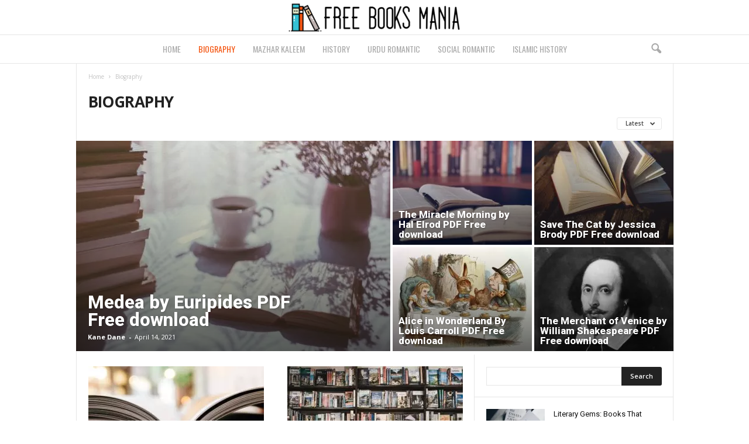

--- FILE ---
content_type: text/html; charset=UTF-8
request_url: https://freebooksmania.com/category/bio
body_size: 30445
content:
<!doctype html >
<!--[if IE 8]>    <html class="ie8" lang="en-US"> <![endif]-->
<!--[if IE 9]>    <html class="ie9" lang="en-US"> <![endif]-->
<!--[if gt IE 8]><!--> <html lang="en-US"> <!--<![endif]-->
<head><meta charset="UTF-8" /><script>if(navigator.userAgent.match(/MSIE|Internet Explorer/i)||navigator.userAgent.match(/Trident\/7\..*?rv:11/i)){var href=document.location.href;if(!href.match(/[?&]nowprocket/)){if(href.indexOf("?")==-1){if(href.indexOf("#")==-1){document.location.href=href+"?nowprocket=1"}else{document.location.href=href.replace("#","?nowprocket=1#")}}else{if(href.indexOf("#")==-1){document.location.href=href+"&nowprocket=1"}else{document.location.href=href.replace("#","&nowprocket=1#")}}}}</script><script>(()=>{class RocketLazyLoadScripts{constructor(){this.v="2.0.4",this.userEvents=["keydown","keyup","mousedown","mouseup","mousemove","mouseover","mouseout","touchmove","touchstart","touchend","touchcancel","wheel","click","dblclick","input"],this.attributeEvents=["onblur","onclick","oncontextmenu","ondblclick","onfocus","onmousedown","onmouseenter","onmouseleave","onmousemove","onmouseout","onmouseover","onmouseup","onmousewheel","onscroll","onsubmit"]}async t(){this.i(),this.o(),/iP(ad|hone)/.test(navigator.userAgent)&&this.h(),this.u(),this.l(this),this.m(),this.k(this),this.p(this),this._(),await Promise.all([this.R(),this.L()]),this.lastBreath=Date.now(),this.S(this),this.P(),this.D(),this.O(),this.M(),await this.C(this.delayedScripts.normal),await this.C(this.delayedScripts.defer),await this.C(this.delayedScripts.async),await this.T(),await this.F(),await this.j(),await this.A(),window.dispatchEvent(new Event("rocket-allScriptsLoaded")),this.everythingLoaded=!0,this.lastTouchEnd&&await new Promise(t=>setTimeout(t,500-Date.now()+this.lastTouchEnd)),this.I(),this.H(),this.U(),this.W()}i(){this.CSPIssue=sessionStorage.getItem("rocketCSPIssue"),document.addEventListener("securitypolicyviolation",t=>{this.CSPIssue||"script-src-elem"!==t.violatedDirective||"data"!==t.blockedURI||(this.CSPIssue=!0,sessionStorage.setItem("rocketCSPIssue",!0))},{isRocket:!0})}o(){window.addEventListener("pageshow",t=>{this.persisted=t.persisted,this.realWindowLoadedFired=!0},{isRocket:!0}),window.addEventListener("pagehide",()=>{this.onFirstUserAction=null},{isRocket:!0})}h(){let t;function e(e){t=e}window.addEventListener("touchstart",e,{isRocket:!0}),window.addEventListener("touchend",function i(o){o.changedTouches[0]&&t.changedTouches[0]&&Math.abs(o.changedTouches[0].pageX-t.changedTouches[0].pageX)<10&&Math.abs(o.changedTouches[0].pageY-t.changedTouches[0].pageY)<10&&o.timeStamp-t.timeStamp<200&&(window.removeEventListener("touchstart",e,{isRocket:!0}),window.removeEventListener("touchend",i,{isRocket:!0}),"INPUT"===o.target.tagName&&"text"===o.target.type||(o.target.dispatchEvent(new TouchEvent("touchend",{target:o.target,bubbles:!0})),o.target.dispatchEvent(new MouseEvent("mouseover",{target:o.target,bubbles:!0})),o.target.dispatchEvent(new PointerEvent("click",{target:o.target,bubbles:!0,cancelable:!0,detail:1,clientX:o.changedTouches[0].clientX,clientY:o.changedTouches[0].clientY})),event.preventDefault()))},{isRocket:!0})}q(t){this.userActionTriggered||("mousemove"!==t.type||this.firstMousemoveIgnored?"keyup"===t.type||"mouseover"===t.type||"mouseout"===t.type||(this.userActionTriggered=!0,this.onFirstUserAction&&this.onFirstUserAction()):this.firstMousemoveIgnored=!0),"click"===t.type&&t.preventDefault(),t.stopPropagation(),t.stopImmediatePropagation(),"touchstart"===this.lastEvent&&"touchend"===t.type&&(this.lastTouchEnd=Date.now()),"click"===t.type&&(this.lastTouchEnd=0),this.lastEvent=t.type,t.composedPath&&t.composedPath()[0].getRootNode()instanceof ShadowRoot&&(t.rocketTarget=t.composedPath()[0]),this.savedUserEvents.push(t)}u(){this.savedUserEvents=[],this.userEventHandler=this.q.bind(this),this.userEvents.forEach(t=>window.addEventListener(t,this.userEventHandler,{passive:!1,isRocket:!0})),document.addEventListener("visibilitychange",this.userEventHandler,{isRocket:!0})}U(){this.userEvents.forEach(t=>window.removeEventListener(t,this.userEventHandler,{passive:!1,isRocket:!0})),document.removeEventListener("visibilitychange",this.userEventHandler,{isRocket:!0}),this.savedUserEvents.forEach(t=>{(t.rocketTarget||t.target).dispatchEvent(new window[t.constructor.name](t.type,t))})}m(){const t="return false",e=Array.from(this.attributeEvents,t=>"data-rocket-"+t),i="["+this.attributeEvents.join("],[")+"]",o="[data-rocket-"+this.attributeEvents.join("],[data-rocket-")+"]",s=(e,i,o)=>{o&&o!==t&&(e.setAttribute("data-rocket-"+i,o),e["rocket"+i]=new Function("event",o),e.setAttribute(i,t))};new MutationObserver(t=>{for(const n of t)"attributes"===n.type&&(n.attributeName.startsWith("data-rocket-")||this.everythingLoaded?n.attributeName.startsWith("data-rocket-")&&this.everythingLoaded&&this.N(n.target,n.attributeName.substring(12)):s(n.target,n.attributeName,n.target.getAttribute(n.attributeName))),"childList"===n.type&&n.addedNodes.forEach(t=>{if(t.nodeType===Node.ELEMENT_NODE)if(this.everythingLoaded)for(const i of[t,...t.querySelectorAll(o)])for(const t of i.getAttributeNames())e.includes(t)&&this.N(i,t.substring(12));else for(const e of[t,...t.querySelectorAll(i)])for(const t of e.getAttributeNames())this.attributeEvents.includes(t)&&s(e,t,e.getAttribute(t))})}).observe(document,{subtree:!0,childList:!0,attributeFilter:[...this.attributeEvents,...e]})}I(){this.attributeEvents.forEach(t=>{document.querySelectorAll("[data-rocket-"+t+"]").forEach(e=>{this.N(e,t)})})}N(t,e){const i=t.getAttribute("data-rocket-"+e);i&&(t.setAttribute(e,i),t.removeAttribute("data-rocket-"+e))}k(t){Object.defineProperty(HTMLElement.prototype,"onclick",{get(){return this.rocketonclick||null},set(e){this.rocketonclick=e,this.setAttribute(t.everythingLoaded?"onclick":"data-rocket-onclick","this.rocketonclick(event)")}})}S(t){function e(e,i){let o=e[i];e[i]=null,Object.defineProperty(e,i,{get:()=>o,set(s){t.everythingLoaded?o=s:e["rocket"+i]=o=s}})}e(document,"onreadystatechange"),e(window,"onload"),e(window,"onpageshow");try{Object.defineProperty(document,"readyState",{get:()=>t.rocketReadyState,set(e){t.rocketReadyState=e},configurable:!0}),document.readyState="loading"}catch(t){console.log("WPRocket DJE readyState conflict, bypassing")}}l(t){this.originalAddEventListener=EventTarget.prototype.addEventListener,this.originalRemoveEventListener=EventTarget.prototype.removeEventListener,this.savedEventListeners=[],EventTarget.prototype.addEventListener=function(e,i,o){o&&o.isRocket||!t.B(e,this)&&!t.userEvents.includes(e)||t.B(e,this)&&!t.userActionTriggered||e.startsWith("rocket-")||t.everythingLoaded?t.originalAddEventListener.call(this,e,i,o):(t.savedEventListeners.push({target:this,remove:!1,type:e,func:i,options:o}),"mouseenter"!==e&&"mouseleave"!==e||t.originalAddEventListener.call(this,e,t.savedUserEvents.push,o))},EventTarget.prototype.removeEventListener=function(e,i,o){o&&o.isRocket||!t.B(e,this)&&!t.userEvents.includes(e)||t.B(e,this)&&!t.userActionTriggered||e.startsWith("rocket-")||t.everythingLoaded?t.originalRemoveEventListener.call(this,e,i,o):t.savedEventListeners.push({target:this,remove:!0,type:e,func:i,options:o})}}J(t,e){this.savedEventListeners=this.savedEventListeners.filter(i=>{let o=i.type,s=i.target||window;return e!==o||t!==s||(this.B(o,s)&&(i.type="rocket-"+o),this.$(i),!1)})}H(){EventTarget.prototype.addEventListener=this.originalAddEventListener,EventTarget.prototype.removeEventListener=this.originalRemoveEventListener,this.savedEventListeners.forEach(t=>this.$(t))}$(t){t.remove?this.originalRemoveEventListener.call(t.target,t.type,t.func,t.options):this.originalAddEventListener.call(t.target,t.type,t.func,t.options)}p(t){let e;function i(e){return t.everythingLoaded?e:e.split(" ").map(t=>"load"===t||t.startsWith("load.")?"rocket-jquery-load":t).join(" ")}function o(o){function s(e){const s=o.fn[e];o.fn[e]=o.fn.init.prototype[e]=function(){return this[0]===window&&t.userActionTriggered&&("string"==typeof arguments[0]||arguments[0]instanceof String?arguments[0]=i(arguments[0]):"object"==typeof arguments[0]&&Object.keys(arguments[0]).forEach(t=>{const e=arguments[0][t];delete arguments[0][t],arguments[0][i(t)]=e})),s.apply(this,arguments),this}}if(o&&o.fn&&!t.allJQueries.includes(o)){const e={DOMContentLoaded:[],"rocket-DOMContentLoaded":[]};for(const t in e)document.addEventListener(t,()=>{e[t].forEach(t=>t())},{isRocket:!0});o.fn.ready=o.fn.init.prototype.ready=function(i){function s(){parseInt(o.fn.jquery)>2?setTimeout(()=>i.bind(document)(o)):i.bind(document)(o)}return"function"==typeof i&&(t.realDomReadyFired?!t.userActionTriggered||t.fauxDomReadyFired?s():e["rocket-DOMContentLoaded"].push(s):e.DOMContentLoaded.push(s)),o([])},s("on"),s("one"),s("off"),t.allJQueries.push(o)}e=o}t.allJQueries=[],o(window.jQuery),Object.defineProperty(window,"jQuery",{get:()=>e,set(t){o(t)}})}P(){const t=new Map;document.write=document.writeln=function(e){const i=document.currentScript,o=document.createRange(),s=i.parentElement;let n=t.get(i);void 0===n&&(n=i.nextSibling,t.set(i,n));const c=document.createDocumentFragment();o.setStart(c,0),c.appendChild(o.createContextualFragment(e)),s.insertBefore(c,n)}}async R(){return new Promise(t=>{this.userActionTriggered?t():this.onFirstUserAction=t})}async L(){return new Promise(t=>{document.addEventListener("DOMContentLoaded",()=>{this.realDomReadyFired=!0,t()},{isRocket:!0})})}async j(){return this.realWindowLoadedFired?Promise.resolve():new Promise(t=>{window.addEventListener("load",t,{isRocket:!0})})}M(){this.pendingScripts=[];this.scriptsMutationObserver=new MutationObserver(t=>{for(const e of t)e.addedNodes.forEach(t=>{"SCRIPT"!==t.tagName||t.noModule||t.isWPRocket||this.pendingScripts.push({script:t,promise:new Promise(e=>{const i=()=>{const i=this.pendingScripts.findIndex(e=>e.script===t);i>=0&&this.pendingScripts.splice(i,1),e()};t.addEventListener("load",i,{isRocket:!0}),t.addEventListener("error",i,{isRocket:!0}),setTimeout(i,1e3)})})})}),this.scriptsMutationObserver.observe(document,{childList:!0,subtree:!0})}async F(){await this.X(),this.pendingScripts.length?(await this.pendingScripts[0].promise,await this.F()):this.scriptsMutationObserver.disconnect()}D(){this.delayedScripts={normal:[],async:[],defer:[]},document.querySelectorAll("script[type$=rocketlazyloadscript]").forEach(t=>{t.hasAttribute("data-rocket-src")?t.hasAttribute("async")&&!1!==t.async?this.delayedScripts.async.push(t):t.hasAttribute("defer")&&!1!==t.defer||"module"===t.getAttribute("data-rocket-type")?this.delayedScripts.defer.push(t):this.delayedScripts.normal.push(t):this.delayedScripts.normal.push(t)})}async _(){await this.L();let t=[];document.querySelectorAll("script[type$=rocketlazyloadscript][data-rocket-src]").forEach(e=>{let i=e.getAttribute("data-rocket-src");if(i&&!i.startsWith("data:")){i.startsWith("//")&&(i=location.protocol+i);try{const o=new URL(i).origin;o!==location.origin&&t.push({src:o,crossOrigin:e.crossOrigin||"module"===e.getAttribute("data-rocket-type")})}catch(t){}}}),t=[...new Map(t.map(t=>[JSON.stringify(t),t])).values()],this.Y(t,"preconnect")}async G(t){if(await this.K(),!0!==t.noModule||!("noModule"in HTMLScriptElement.prototype))return new Promise(e=>{let i;function o(){(i||t).setAttribute("data-rocket-status","executed"),e()}try{if(navigator.userAgent.includes("Firefox/")||""===navigator.vendor||this.CSPIssue)i=document.createElement("script"),[...t.attributes].forEach(t=>{let e=t.nodeName;"type"!==e&&("data-rocket-type"===e&&(e="type"),"data-rocket-src"===e&&(e="src"),i.setAttribute(e,t.nodeValue))}),t.text&&(i.text=t.text),t.nonce&&(i.nonce=t.nonce),i.hasAttribute("src")?(i.addEventListener("load",o,{isRocket:!0}),i.addEventListener("error",()=>{i.setAttribute("data-rocket-status","failed-network"),e()},{isRocket:!0}),setTimeout(()=>{i.isConnected||e()},1)):(i.text=t.text,o()),i.isWPRocket=!0,t.parentNode.replaceChild(i,t);else{const i=t.getAttribute("data-rocket-type"),s=t.getAttribute("data-rocket-src");i?(t.type=i,t.removeAttribute("data-rocket-type")):t.removeAttribute("type"),t.addEventListener("load",o,{isRocket:!0}),t.addEventListener("error",i=>{this.CSPIssue&&i.target.src.startsWith("data:")?(console.log("WPRocket: CSP fallback activated"),t.removeAttribute("src"),this.G(t).then(e)):(t.setAttribute("data-rocket-status","failed-network"),e())},{isRocket:!0}),s?(t.fetchPriority="high",t.removeAttribute("data-rocket-src"),t.src=s):t.src="data:text/javascript;base64,"+window.btoa(unescape(encodeURIComponent(t.text)))}}catch(i){t.setAttribute("data-rocket-status","failed-transform"),e()}});t.setAttribute("data-rocket-status","skipped")}async C(t){const e=t.shift();return e?(e.isConnected&&await this.G(e),this.C(t)):Promise.resolve()}O(){this.Y([...this.delayedScripts.normal,...this.delayedScripts.defer,...this.delayedScripts.async],"preload")}Y(t,e){this.trash=this.trash||[];let i=!0;var o=document.createDocumentFragment();t.forEach(t=>{const s=t.getAttribute&&t.getAttribute("data-rocket-src")||t.src;if(s&&!s.startsWith("data:")){const n=document.createElement("link");n.href=s,n.rel=e,"preconnect"!==e&&(n.as="script",n.fetchPriority=i?"high":"low"),t.getAttribute&&"module"===t.getAttribute("data-rocket-type")&&(n.crossOrigin=!0),t.crossOrigin&&(n.crossOrigin=t.crossOrigin),t.integrity&&(n.integrity=t.integrity),t.nonce&&(n.nonce=t.nonce),o.appendChild(n),this.trash.push(n),i=!1}}),document.head.appendChild(o)}W(){this.trash.forEach(t=>t.remove())}async T(){try{document.readyState="interactive"}catch(t){}this.fauxDomReadyFired=!0;try{await this.K(),this.J(document,"readystatechange"),document.dispatchEvent(new Event("rocket-readystatechange")),await this.K(),document.rocketonreadystatechange&&document.rocketonreadystatechange(),await this.K(),this.J(document,"DOMContentLoaded"),document.dispatchEvent(new Event("rocket-DOMContentLoaded")),await this.K(),this.J(window,"DOMContentLoaded"),window.dispatchEvent(new Event("rocket-DOMContentLoaded"))}catch(t){console.error(t)}}async A(){try{document.readyState="complete"}catch(t){}try{await this.K(),this.J(document,"readystatechange"),document.dispatchEvent(new Event("rocket-readystatechange")),await this.K(),document.rocketonreadystatechange&&document.rocketonreadystatechange(),await this.K(),this.J(window,"load"),window.dispatchEvent(new Event("rocket-load")),await this.K(),window.rocketonload&&window.rocketonload(),await this.K(),this.allJQueries.forEach(t=>t(window).trigger("rocket-jquery-load")),await this.K(),this.J(window,"pageshow");const t=new Event("rocket-pageshow");t.persisted=this.persisted,window.dispatchEvent(t),await this.K(),window.rocketonpageshow&&window.rocketonpageshow({persisted:this.persisted})}catch(t){console.error(t)}}async K(){Date.now()-this.lastBreath>45&&(await this.X(),this.lastBreath=Date.now())}async X(){return document.hidden?new Promise(t=>setTimeout(t)):new Promise(t=>requestAnimationFrame(t))}B(t,e){return e===document&&"readystatechange"===t||(e===document&&"DOMContentLoaded"===t||(e===window&&"DOMContentLoaded"===t||(e===window&&"load"===t||e===window&&"pageshow"===t)))}static run(){(new RocketLazyLoadScripts).t()}}RocketLazyLoadScripts.run()})();</script>
    <title>Biography Archives - Free Books Mania</title>
<link crossorigin data-rocket-preconnect href="https://fonts.googleapis.com" rel="preconnect">
<link data-rocket-preload as="style" href="https://fonts.googleapis.com/css?family=Roboto%3A400%2C700%2C800%7COswald%3A400%2C700%2C800%7COpen%20Sans%3A400%2C600%2C700%2C800%7CRoboto%20Condensed%3A400%2C500%2C700%2C800&#038;display=swap" rel="preload">
<link href="https://fonts.googleapis.com/css?family=Roboto%3A400%2C700%2C800%7COswald%3A400%2C700%2C800%7COpen%20Sans%3A400%2C600%2C700%2C800%7CRoboto%20Condensed%3A400%2C500%2C700%2C800&#038;display=swap" media="print" onload="this.media=&#039;all&#039;" rel="stylesheet">
<noscript><link rel="stylesheet" href="https://fonts.googleapis.com/css?family=Roboto%3A400%2C700%2C800%7COswald%3A400%2C700%2C800%7COpen%20Sans%3A400%2C600%2C700%2C800%7CRoboto%20Condensed%3A400%2C500%2C700%2C800&#038;display=swap"></noscript><link rel="preload" data-rocket-preload as="image" href="https://freebooksmania.com/wp-content/uploads/2021/04/freestocks-OfaDD5o8hpk-unsplash-537x360.jpg" imagesrcset="https://freebooksmania.com/wp-content/uploads/2021/04/freestocks-OfaDD5o8hpk-unsplash-537x360.jpg 537w, https://freebooksmania.com/wp-content/uploads/2021/04/freestocks-OfaDD5o8hpk-unsplash-300x200.jpg 300w" imagesizes="(max-width: 537px) 100vw, 537px" fetchpriority="high">
    
    <meta name="viewport" content="width=device-width, initial-scale=1.0">
    <link rel="pingback" href="https://freebooksmania.com/xmlrpc.php" />
    <meta name='robots' content='index, follow, max-image-preview:large, max-snippet:-1, max-video-preview:-1' />
<link rel="icon" type="image/png" href="https://freebooksmania.com/wp-content/uploads/2022/03/Free-Books-Mania-favicon.png">
	<!-- This site is optimized with the Yoast SEO plugin v26.6 - https://yoast.com/wordpress/plugins/seo/ -->
	<link rel="canonical" href="https://freebooksmania.com/category/bio" />
	<link rel="next" href="https://freebooksmania.com/category/bio/page/2" />
	<meta property="og:locale" content="en_US" />
	<meta property="og:type" content="article" />
	<meta property="og:title" content="Biography Archives - Free Books Mania" />
	<meta property="og:url" content="https://freebooksmania.com/category/bio" />
	<meta property="og:site_name" content="Free Books Mania" />
	<meta name="twitter:card" content="summary_large_image" />
	<script type="application/ld+json" class="yoast-schema-graph">{"@context":"https://schema.org","@graph":[{"@type":"CollectionPage","@id":"https://freebooksmania.com/category/bio","url":"https://freebooksmania.com/category/bio","name":"Biography Archives - Free Books Mania","isPartOf":{"@id":"https://freebooksmania.com/#website"},"primaryImageOfPage":{"@id":"https://freebooksmania.com/category/bio#primaryimage"},"image":{"@id":"https://freebooksmania.com/category/bio#primaryimage"},"thumbnailUrl":"https://freebooksmania.com/wp-content/uploads/2021/04/jonas-jacobsson-0FRJ2SCuY4k-unsplash-scaled.jpg","breadcrumb":{"@id":"https://freebooksmania.com/category/bio#breadcrumb"},"inLanguage":"en-US"},{"@type":"ImageObject","inLanguage":"en-US","@id":"https://freebooksmania.com/category/bio#primaryimage","url":"https://freebooksmania.com/wp-content/uploads/2021/04/jonas-jacobsson-0FRJ2SCuY4k-unsplash-scaled.jpg","contentUrl":"https://freebooksmania.com/wp-content/uploads/2021/04/jonas-jacobsson-0FRJ2SCuY4k-unsplash-scaled.jpg","width":640,"height":427,"caption":"img source: unsplash.com"},{"@type":"BreadcrumbList","@id":"https://freebooksmania.com/category/bio#breadcrumb","itemListElement":[{"@type":"ListItem","position":1,"name":"Home","item":"https://freebooksmania.com/"},{"@type":"ListItem","position":2,"name":"Biography"}]},{"@type":"WebSite","@id":"https://freebooksmania.com/#website","url":"https://freebooksmania.com/","name":"Free Books Mania","description":"","potentialAction":[{"@type":"SearchAction","target":{"@type":"EntryPoint","urlTemplate":"https://freebooksmania.com/?s={search_term_string}"},"query-input":{"@type":"PropertyValueSpecification","valueRequired":true,"valueName":"search_term_string"}}],"inLanguage":"en-US"}]}</script>
	<!-- / Yoast SEO plugin. -->


<link rel='dns-prefetch' href='//fonts.googleapis.com' />
<link href='https://fonts.gstatic.com' crossorigin rel='preconnect' />
<link rel="alternate" type="application/rss+xml" title="Free Books Mania &raquo; Feed" href="https://freebooksmania.com/feed" />
<link rel="alternate" type="application/rss+xml" title="Free Books Mania &raquo; Comments Feed" href="https://freebooksmania.com/comments/feed" />
<link rel="alternate" type="application/rss+xml" title="Free Books Mania &raquo; Biography Category Feed" href="https://freebooksmania.com/category/bio/feed" />
<style id='wp-img-auto-sizes-contain-inline-css' type='text/css'>
img:is([sizes=auto i],[sizes^="auto," i]){contain-intrinsic-size:3000px 1500px}
/*# sourceURL=wp-img-auto-sizes-contain-inline-css */
</style>
<style id='wp-emoji-styles-inline-css' type='text/css'>

	img.wp-smiley, img.emoji {
		display: inline !important;
		border: none !important;
		box-shadow: none !important;
		height: 1em !important;
		width: 1em !important;
		margin: 0 0.07em !important;
		vertical-align: -0.1em !important;
		background: none !important;
		padding: 0 !important;
	}
/*# sourceURL=wp-emoji-styles-inline-css */
</style>
<style id='classic-theme-styles-inline-css' type='text/css'>
/*! This file is auto-generated */
.wp-block-button__link{color:#fff;background-color:#32373c;border-radius:9999px;box-shadow:none;text-decoration:none;padding:calc(.667em + 2px) calc(1.333em + 2px);font-size:1.125em}.wp-block-file__button{background:#32373c;color:#fff;text-decoration:none}
/*# sourceURL=/wp-includes/css/classic-themes.min.css */
</style>
<link rel='stylesheet' id='cookie-notice-front-css' href='https://freebooksmania.com/wp-content/plugins/cookie-notice/css/front.min.css?ver=2.5.11' type='text/css' media='all' />
<link data-minify="1" rel='stylesheet' id='c4wp-public-css' href='https://freebooksmania.com/wp-content/cache/min/1/wp-content/plugins/wp-captcha/assets/css/c4wp-public.css?ver=1714034848' type='text/css' media='all' />

<link data-minify="1" rel='stylesheet' id='td-theme-css' href='https://freebooksmania.com/wp-content/cache/min/1/wp-content/themes/Newsmag/style.css?ver=1714034848' type='text/css' media='all' />
<style id='td-theme-inline-css' type='text/css'>
    
        /* custom css - generated by TagDiv Composer */
        @media (max-width: 767px) {
            .td-header-desktop-wrap {
                display: none;
            }
        }
        @media (min-width: 767px) {
            .td-header-mobile-wrap {
                display: none;
            }
        }
    
	
/*# sourceURL=td-theme-inline-css */
</style>
<link data-minify="1" rel='stylesheet' id='td-legacy-framework-front-style-css' href='https://freebooksmania.com/wp-content/cache/min/1/wp-content/plugins/td-composer/legacy/Newsmag/assets/css/td_legacy_main.css?ver=1714034848' type='text/css' media='all' />
<link data-minify="1" rel='stylesheet' id='td-theme-demo-style-css' href='https://freebooksmania.com/wp-content/cache/min/1/wp-content/plugins/td-composer/legacy/Newsmag/includes/demos/sound_square/demo_style.css?ver=1714034848' type='text/css' media='all' />
<style id='rocket-lazyload-inline-css' type='text/css'>
.rll-youtube-player{position:relative;padding-bottom:56.23%;height:0;overflow:hidden;max-width:100%;}.rll-youtube-player:focus-within{outline: 2px solid currentColor;outline-offset: 5px;}.rll-youtube-player iframe{position:absolute;top:0;left:0;width:100%;height:100%;z-index:100;background:0 0}.rll-youtube-player img{bottom:0;display:block;left:0;margin:auto;max-width:100%;width:100%;position:absolute;right:0;top:0;border:none;height:auto;-webkit-transition:.4s all;-moz-transition:.4s all;transition:.4s all}.rll-youtube-player img:hover{-webkit-filter:brightness(75%)}.rll-youtube-player .play{height:100%;width:100%;left:0;top:0;position:absolute;background:url(https://freebooksmania.com/wp-content/plugins/wp-rocket/assets/img/youtube.png) no-repeat center;background-color: transparent !important;cursor:pointer;border:none;}
/*# sourceURL=rocket-lazyload-inline-css */
</style>
<script type="rocketlazyloadscript" data-rocket-type="text/javascript" id="cookie-notice-front-js-before">
/* <![CDATA[ */
var cnArgs = {"ajaxUrl":"https:\/\/freebooksmania.com\/wp-admin\/admin-ajax.php","nonce":"eb4281709c","hideEffect":"fade","position":"bottom","onScroll":false,"onScrollOffset":100,"onClick":false,"cookieName":"cookie_notice_accepted","cookieTime":2592000,"cookieTimeRejected":2592000,"globalCookie":false,"redirection":false,"cache":true,"revokeCookies":false,"revokeCookiesOpt":"automatic"};

//# sourceURL=cookie-notice-front-js-before
/* ]]> */
</script>
<script type="rocketlazyloadscript" data-rocket-type="text/javascript" data-rocket-src="https://freebooksmania.com/wp-content/plugins/cookie-notice/js/front.min.js?ver=2.5.11" id="cookie-notice-front-js" data-rocket-defer defer></script>
<script type="rocketlazyloadscript" data-minify="1" data-rocket-type="text/javascript" data-rocket-src="https://freebooksmania.com/wp-content/cache/min/1/wp-content/plugins/stop-user-enumeration/frontend/js/frontend.js?ver=1714034848" id="stop-user-enumeration-js" defer="defer" data-wp-strategy="defer"></script>
<script type="rocketlazyloadscript" data-rocket-type="text/javascript" data-rocket-src="https://freebooksmania.com/wp-includes/js/jquery/jquery.min.js?ver=3.7.1" id="jquery-core-js" data-rocket-defer defer></script>
<script type="rocketlazyloadscript" data-rocket-type="text/javascript" data-rocket-src="https://freebooksmania.com/wp-includes/js/jquery/jquery-migrate.min.js?ver=3.4.1" id="jquery-migrate-js" data-rocket-defer defer></script>
<script type="rocketlazyloadscript" data-minify="1" data-rocket-type="text/javascript" data-rocket-src="https://freebooksmania.com/wp-content/cache/min/1/wp-content/plugins/wp-captcha/assets/js/c4wp-public.js?ver=1714034848" id="c4wp-public-js" data-rocket-defer defer></script>
<link rel="https://api.w.org/" href="https://freebooksmania.com/wp-json/" /><link rel="alternate" title="JSON" type="application/json" href="https://freebooksmania.com/wp-json/wp/v2/categories/25" /><link rel="EditURI" type="application/rsd+xml" title="RSD" href="https://freebooksmania.com/xmlrpc.php?rsd" />
<meta name="generator" content="WordPress 6.9" />

<!-- JS generated by theme -->

<script type="rocketlazyloadscript">
    
    

	    var tdBlocksArray = []; //here we store all the items for the current page

	    // td_block class - each ajax block uses a object of this class for requests
	    function tdBlock() {
		    this.id = '';
		    this.block_type = 1; //block type id (1-234 etc)
		    this.atts = '';
		    this.td_column_number = '';
		    this.td_current_page = 1; //
		    this.post_count = 0; //from wp
		    this.found_posts = 0; //from wp
		    this.max_num_pages = 0; //from wp
		    this.td_filter_value = ''; //current live filter value
		    this.is_ajax_running = false;
		    this.td_user_action = ''; // load more or infinite loader (used by the animation)
		    this.header_color = '';
		    this.ajax_pagination_infinite_stop = ''; //show load more at page x
	    }

        // td_js_generator - mini detector
        ( function () {
            var htmlTag = document.getElementsByTagName("html")[0];

	        if ( navigator.userAgent.indexOf("MSIE 10.0") > -1 ) {
                htmlTag.className += ' ie10';
            }

            if ( !!navigator.userAgent.match(/Trident.*rv\:11\./) ) {
                htmlTag.className += ' ie11';
            }

	        if ( navigator.userAgent.indexOf("Edge") > -1 ) {
                htmlTag.className += ' ieEdge';
            }

            if ( /(iPad|iPhone|iPod)/g.test(navigator.userAgent) ) {
                htmlTag.className += ' td-md-is-ios';
            }

            var user_agent = navigator.userAgent.toLowerCase();
            if ( user_agent.indexOf("android") > -1 ) {
                htmlTag.className += ' td-md-is-android';
            }

            if ( -1 !== navigator.userAgent.indexOf('Mac OS X')  ) {
                htmlTag.className += ' td-md-is-os-x';
            }

            if ( /chrom(e|ium)/.test(navigator.userAgent.toLowerCase()) ) {
               htmlTag.className += ' td-md-is-chrome';
            }

            if ( -1 !== navigator.userAgent.indexOf('Firefox') ) {
                htmlTag.className += ' td-md-is-firefox';
            }

            if ( -1 !== navigator.userAgent.indexOf('Safari') && -1 === navigator.userAgent.indexOf('Chrome') ) {
                htmlTag.className += ' td-md-is-safari';
            }

            if( -1 !== navigator.userAgent.indexOf('IEMobile') ){
                htmlTag.className += ' td-md-is-iemobile';
            }

        })();

        var tdLocalCache = {};

        ( function () {
            "use strict";

            tdLocalCache = {
                data: {},
                remove: function (resource_id) {
                    delete tdLocalCache.data[resource_id];
                },
                exist: function (resource_id) {
                    return tdLocalCache.data.hasOwnProperty(resource_id) && tdLocalCache.data[resource_id] !== null;
                },
                get: function (resource_id) {
                    return tdLocalCache.data[resource_id];
                },
                set: function (resource_id, cachedData) {
                    tdLocalCache.remove(resource_id);
                    tdLocalCache.data[resource_id] = cachedData;
                }
            };
        })();

    
    
var td_viewport_interval_list=[{"limitBottom":767,"sidebarWidth":251},{"limitBottom":1023,"sidebarWidth":339}];
var tdc_is_installed="yes";
var td_ajax_url="https:\/\/freebooksmania.com\/wp-admin\/admin-ajax.php?td_theme_name=Newsmag&v=5.4.2";
var td_get_template_directory_uri="https:\/\/freebooksmania.com\/wp-content\/plugins\/td-composer\/legacy\/common";
var tds_snap_menu="";
var tds_logo_on_sticky="";
var tds_header_style="10";
var td_please_wait="Please wait...";
var td_email_user_pass_incorrect="User or password incorrect!";
var td_email_user_incorrect="Email or username incorrect!";
var td_email_incorrect="Email incorrect!";
var td_user_incorrect="Username incorrect!";
var td_email_user_empty="Email or username empty!";
var td_pass_empty="Pass empty!";
var td_pass_pattern_incorrect="Invalid Pass Pattern!";
var td_retype_pass_incorrect="Retyped Pass incorrect!";
var tds_more_articles_on_post_enable="";
var tds_more_articles_on_post_time_to_wait="";
var tds_more_articles_on_post_pages_distance_from_top=0;
var tds_captcha="";
var tds_theme_color_site_wide="#f45511";
var tds_smart_sidebar="";
var tdThemeName="Newsmag";
var tdThemeNameWl="Newsmag";
var td_magnific_popup_translation_tPrev="Previous (Left arrow key)";
var td_magnific_popup_translation_tNext="Next (Right arrow key)";
var td_magnific_popup_translation_tCounter="%curr% of %total%";
var td_magnific_popup_translation_ajax_tError="The content from %url% could not be loaded.";
var td_magnific_popup_translation_image_tError="The image #%curr% could not be loaded.";
var tdBlockNonce="be0d431e47";
var tdMobileMenu="enabled";
var tdMobileSearch="enabled";
var tdDateNamesI18n={"month_names":["January","February","March","April","May","June","July","August","September","October","November","December"],"month_names_short":["Jan","Feb","Mar","Apr","May","Jun","Jul","Aug","Sep","Oct","Nov","Dec"],"day_names":["Sunday","Monday","Tuesday","Wednesday","Thursday","Friday","Saturday"],"day_names_short":["Sun","Mon","Tue","Wed","Thu","Fri","Sat"]};
var td_ad_background_click_link="";
var td_ad_background_click_target="";
</script>


<!-- Header style compiled by theme -->

<style>
/* custom css - generated by TagDiv Composer */
    
/* custom css - generated by TagDiv Composer */
.td-header-border:before,
    .td-trending-now-title,
    .td_block_mega_menu .td_mega_menu_sub_cats .cur-sub-cat,
    .td-post-category:hover,
    .td-header-style-2 .td-header-sp-logo,
    .td-next-prev-wrap a:hover i,
    .page-nav .current,
    .widget_calendar tfoot a:hover,
    .td-footer-container .widget_search .wpb_button:hover,
    .td-scroll-up-visible,
    .dropcap,
    .td-category a,
    input[type="submit"]:hover,
    .td-post-small-box a:hover,
    .td-404-sub-sub-title a:hover,
    .td-rating-bar-wrap div,
    .td_top_authors .td-active .td-author-post-count,
    .td_top_authors .td-active .td-author-comments-count,
    .td_smart_list_3 .td-sml3-top-controls i:hover,
    .td_smart_list_3 .td-sml3-bottom-controls i:hover,
    .td_wrapper_video_playlist .td_video_controls_playlist_wrapper,
    .td-read-more a:hover,
    .td-login-wrap .btn,
    .td_display_err,
    .td-header-style-6 .td-top-menu-full,
    #bbpress-forums button:hover,
    #bbpress-forums .bbp-pagination .current,
    .bbp_widget_login .button:hover,
    .header-search-wrap .td-drop-down-search .btn:hover,
    .td-post-text-content .more-link-wrap:hover a,
    #buddypress div.item-list-tabs ul li > a span,
    #buddypress div.item-list-tabs ul li > a:hover span,
    #buddypress input[type=submit]:hover,
    #buddypress a.button:hover span,
    #buddypress div.item-list-tabs ul li.selected a span,
    #buddypress div.item-list-tabs ul li.current a span,
    #buddypress input[type=submit]:focus,
    .td-grid-style-3 .td-big-grid-post .td-module-thumb a:last-child:before,
    .td-grid-style-4 .td-big-grid-post .td-module-thumb a:last-child:before,
    .td-grid-style-5 .td-big-grid-post .td-module-thumb:after,
    .td_category_template_2 .td-category-siblings .td-category a:hover,
    .td-weather-week:before,
    .td-weather-information:before,
     .td_3D_btn,
    .td_shadow_btn,
    .td_default_btn,
    .td_square_btn, 
    .td_outlined_btn:hover {
        background-color: #f45511;
    }

    @media (max-width: 767px) {
        .td-category a.td-current-sub-category {
            background-color: #f45511;
        }
    }

    .woocommerce .onsale,
    .woocommerce .woocommerce a.button:hover,
    .woocommerce-page .woocommerce .button:hover,
    .single-product .product .summary .cart .button:hover,
    .woocommerce .woocommerce .product a.button:hover,
    .woocommerce .product a.button:hover,
    .woocommerce .product #respond input#submit:hover,
    .woocommerce .checkout input#place_order:hover,
    .woocommerce .woocommerce.widget .button:hover,
    .woocommerce .woocommerce-message .button:hover,
    .woocommerce .woocommerce-error .button:hover,
    .woocommerce .woocommerce-info .button:hover,
    .woocommerce.widget .ui-slider .ui-slider-handle,
    .vc_btn-black:hover,
	.wpb_btn-black:hover,
	.item-list-tabs .feed:hover a,
	.td-smart-list-button:hover {
    	background-color: #f45511;
    }

    .td-header-sp-top-menu .top-header-menu > .current-menu-item > a,
    .td-header-sp-top-menu .top-header-menu > .current-menu-ancestor > a,
    .td-header-sp-top-menu .top-header-menu > .current-category-ancestor > a,
    .td-header-sp-top-menu .top-header-menu > li > a:hover,
    .td-header-sp-top-menu .top-header-menu > .sfHover > a,
    .top-header-menu ul .current-menu-item > a,
    .top-header-menu ul .current-menu-ancestor > a,
    .top-header-menu ul .current-category-ancestor > a,
    .top-header-menu ul li > a:hover,
    .top-header-menu ul .sfHover > a,
    .sf-menu ul .td-menu-item > a:hover,
    .sf-menu ul .sfHover > a,
    .sf-menu ul .current-menu-ancestor > a,
    .sf-menu ul .current-category-ancestor > a,
    .sf-menu ul .current-menu-item > a,
    .td_module_wrap:hover .entry-title a,
    .td_mod_mega_menu:hover .entry-title a,
    .footer-email-wrap a,
    .widget a:hover,
    .td-footer-container .widget_calendar #today,
    .td-category-pulldown-filter a.td-pulldown-category-filter-link:hover,
    .td-load-more-wrap a:hover,
    .td-post-next-prev-content a:hover,
    .td-author-name a:hover,
    .td-author-url a:hover,
    .td_mod_related_posts:hover .entry-title a,
    .td-search-query,
    .header-search-wrap .td-drop-down-search .result-msg a:hover,
    .td_top_authors .td-active .td-authors-name a,
    .post blockquote p,
    .td-post-content blockquote p,
    .page blockquote p,
    .comment-list cite a:hover,
    .comment-list cite:hover,
    .comment-list .comment-reply-link:hover,
    a,
    .white-menu #td-header-menu .sf-menu > li > a:hover,
    .white-menu #td-header-menu .sf-menu > .current-menu-ancestor > a,
    .white-menu #td-header-menu .sf-menu > .current-menu-item > a,
    .td_quote_on_blocks,
    #bbpress-forums .bbp-forum-freshness a:hover,
    #bbpress-forums .bbp-topic-freshness a:hover,
    #bbpress-forums .bbp-forums-list li a:hover,
    #bbpress-forums .bbp-forum-title:hover,
    #bbpress-forums .bbp-topic-permalink:hover,
    #bbpress-forums .bbp-topic-started-by a:hover,
    #bbpress-forums .bbp-topic-started-in a:hover,
    #bbpress-forums .bbp-body .super-sticky li.bbp-topic-title .bbp-topic-permalink,
    #bbpress-forums .bbp-body .sticky li.bbp-topic-title .bbp-topic-permalink,
    #bbpress-forums #subscription-toggle a:hover,
    #bbpress-forums #favorite-toggle a:hover,
    .woocommerce-account .woocommerce-MyAccount-navigation a:hover,
    .widget_display_replies .bbp-author-name,
    .widget_display_topics .bbp-author-name,
    .archive .widget_archive .current,
    .archive .widget_archive .current a,
    .td-subcategory-header .td-category-siblings .td-subcat-dropdown a.td-current-sub-category,
    .td-subcategory-header .td-category-siblings .td-subcat-dropdown a:hover,
    .td-pulldown-filter-display-option:hover,
    .td-pulldown-filter-display-option .td-pulldown-filter-link:hover,
    .td_normal_slide .td-wrapper-pulldown-filter .td-pulldown-filter-list a:hover,
    #buddypress ul.item-list li div.item-title a:hover,
    .td_block_13 .td-pulldown-filter-list a:hover,
    .td_smart_list_8 .td-smart-list-dropdown-wrap .td-smart-list-button:hover,
    .td_smart_list_8 .td-smart-list-dropdown-wrap .td-smart-list-button:hover i,
    .td-sub-footer-container a:hover,
    .td-instagram-user a,
    .td_outlined_btn,
    body .td_block_list_menu li.current-menu-item > a,
    body .td_block_list_menu li.current-menu-ancestor > a,
    body .td_block_list_menu li.current-category-ancestor > a{
        color: #f45511;
    }

    .td-mega-menu .wpb_content_element li a:hover,
    .td_login_tab_focus {
        color: #f45511 !important;
    }

    .td-next-prev-wrap a:hover i,
    .page-nav .current,
    .widget_tag_cloud a:hover,
    .post .td_quote_box,
    .page .td_quote_box,
    .td-login-panel-title,
    #bbpress-forums .bbp-pagination .current,
    .td_category_template_2 .td-category-siblings .td-category a:hover,
    .page-template-page-pagebuilder-latest .td-instagram-user,
     .td_outlined_btn {
        border-color: #f45511;
    }

    .td_wrapper_video_playlist .td_video_currently_playing:after,
    .item-list-tabs .feed:hover {
        border-color: #f45511 !important;
    }


    
    .td-header-top-menu,
    .td-header-wrap .td-top-menu-full {
        background-color: #000000;
    }

    .td-header-style-1 .td-header-top-menu,
    .td-header-style-2 .td-top-bar-container,
    .td-header-style-7 .td-header-top-menu {
        padding: 0 12px;
        top: 0;
    }

    
    .td-header-sp-top-menu .top-header-menu > li > a,
    .td-header-sp-top-menu .td_data_time,
    .td-subscription-active .td-header-sp-top-menu .tds_menu_login .tdw-wml-user,
    .td-header-sp-top-menu .td-weather-top-widget {
        color: #aaaaaa;
    }

    
    .top-header-menu > .current-menu-item > a,
    .top-header-menu > .current-menu-ancestor > a,
    .top-header-menu > .current-category-ancestor > a,
    .top-header-menu > li > a:hover,
    .top-header-menu > .sfHover > a {
        color: #ffffff !important;
    }

    
    .td-header-sp-top-widget .td-social-icon-wrap i {
        color: #aaaaaa;
    }

    
    .td-header-sp-top-widget .td-social-icon-wrap i:hover {
        color: #ffffff;
    }

    
    .td-header-main-menu {
        background-color: #ffffff;
    }

    
    .sf-menu > li > a,
    .header-search-wrap .td-icon-search,
    #td-top-mobile-toggle i {
        color: #aaaaaa;
    }

    
    .td-header-border:before {
        background-color: rgba(255,255,255,0);
    }

    
    .td-menu-background:before,
    .td-search-background:before {
        background: rgba(234,157,70,0.85);
        background: -moz-linear-gradient(top, rgba(234,157,70,0.85) 0%, rgba(178,21,3,0.75) 100%);
        background: -webkit-gradient(left top, left bottom, color-stop(0%, rgba(234,157,70,0.85)), color-stop(100%, rgba(178,21,3,0.75)));
        background: -webkit-linear-gradient(top, rgba(234,157,70,0.85) 0%, rgba(178,21,3,0.75) 100%);
        background: -o-linear-gradient(top, rgba(234,157,70,0.85) 0%, @mobileu_gradient_two_mob 100%);
        background: -ms-linear-gradient(top, rgba(234,157,70,0.85) 0%, rgba(178,21,3,0.75) 100%);
        background: linear-gradient(to bottom, rgba(234,157,70,0.85) 0%, rgba(178,21,3,0.75) 100%);
        filter: progid:DXImageTransform.Microsoft.gradient( startColorstr='rgba(234,157,70,0.85)', endColorstr='rgba(178,21,3,0.75)', GradientType=0 );
    }

    
    .td-mobile-content .current-menu-item > a,
    .td-mobile-content .current-menu-ancestor > a,
    .td-mobile-content .current-category-ancestor > a,
    #td-mobile-nav .td-menu-login-section a:hover,
    #td-mobile-nav .td-register-section a:hover,
    #td-mobile-nav .td-menu-socials-wrap a:hover i {
        color: #0a0303;
    }

    
    #td-mobile-nav .td-register-section .td-login-button {
        color: #000000;
    }


    
    .mfp-content .td-login-button {
        background-color: #fcfcfc;
    }
    
    .mfp-content .td-login-button:active,
    .mfp-content .td-login-button:hover {
        background-color: #f45511;
    }
    
    .white-popup-block:after {
        background: rgba(0,0,0,0.85);
        background: -moz-linear-gradient(45deg, rgba(0,0,0,0.85) 0%, rgba(0,0,0,0.85) 100%);
        background: -webkit-gradient(left bottom, right top, color-stop(0%, rgba(0,0,0,0.85)), color-stop(100%, rgba(0,0,0,0.85)));
        background: -webkit-linear-gradient(45deg, rgba(0,0,0,0.85) 0%, rgba(0,0,0,0.85) 100%);
        background: -o-linear-gradient(45deg, rgba(0,0,0,0.85) 0%, rgba(0,0,0,0.85) 100%);
        background: -ms-linear-gradient(45deg, rgba(0,0,0,0.85) 0%, rgba(0,0,0,0.85) 100%);
        background: linear-gradient(45deg, rgba(0,0,0,0.85) 0%, rgba(0,0,0,0.85) 100%);
        filter: progid:DXImageTransform.Microsoft.gradient( startColorstr='rgba(0,0,0,0.85)', endColorstr='rgba(0,0,0,0.85)', GradientType=0 );
    }


    
    .td-footer-container,
    .td-footer-container .td_module_mx3 .meta-info,
    .td-footer-container .td_module_14 .meta-info,
    .td-footer-container .td_module_mx1 .td-block14-border {
        background-color: #dbdbdb;
    }
    .td-footer-container .widget_calendar #today {
    	background-color: transparent;
    }

    
    .td-footer-container,
    .td-footer-container a,
    .td-footer-container li,
    .td-footer-container .footer-text-wrap,
    .td-footer-container .meta-info .entry-date,
    .td-footer-container .td-module-meta-info .entry-date,
    .td-footer-container .td_block_text_with_title,
    .td-footer-container .woocommerce .star-rating::before,
    .td-footer-container .widget_text p,
    .td-footer-container .widget_calendar #today,
    .td-footer-container .td-social-style3 .td_social_type a,
    .td-footer-container .td-social-style3,
    .td-footer-container .td-social-style4 .td_social_type a,
    .td-footer-container .td-social-style4,
    .td-footer-container .td-social-style9,
    .td-footer-container .td-social-style10,
    .td-footer-container .td-social-style2 .td_social_type a,
    .td-footer-container .td-social-style8 .td_social_type a,
    .td-footer-container .td-social-style2 .td_social_type,
    .td-footer-container .td-social-style8 .td_social_type,
    .td-footer-container .td-post-author-name a:hover {
        color: #000000;
    }
    .td-footer-container .td_module_mx1 .meta-info .entry-date,
    .td-footer-container .td_social_button a,
    .td-footer-container .td-post-category,
    .td-footer-container .td-post-category:hover,
    .td-footer-container .td-module-comments a,
    .td-footer-container .td_module_mx1 .td-post-author-name a:hover,
    .td-footer-container .td-theme-slider .slide-meta a {
    	color: #fff
    }
    .td-footer-container .widget_tag_cloud a {
    	border-color: #000000;
    }
    .td-footer-container .td-excerpt,
    .td-footer-container .widget_rss .rss-date,
    .td-footer-container .widget_rss cite {
    	color: #000000;
    	opacity: 0.7;
    }
    .td-footer-container .td-read-more a,
    .td-footer-container .td-read-more a:hover {
    	color: #fff;
    }

    
    .td-footer-container .td_module_14 .meta-info,
    .td-footer-container .td_module_5,
    .td-footer-container .td_module_9 .item-details,
    .td-footer-container .td_module_8 .item-details,
    .td-footer-container .td_module_mx3 .meta-info,
    .td-footer-container .widget_recent_comments li,
    .td-footer-container .widget_recent_entries li,
    .td-footer-container table td,
    .td-footer-container table th,
    .td-footer-container .td-social-style2 .td_social_type .td-social-box,
    .td-footer-container .td-social-style8 .td_social_type .td-social-box,
    .td-footer-container .td-social-style2 .td_social_type .td_social_button,
    .td-footer-container .td-social-style8 .td_social_type .td_social_button {
        border-color: rgba(0, 0, 0, 0.1);
    }

    
    .td-footer-container a:hover,
    .td-footer-container .td-post-author-name a:hover,
    .td-footer-container .td_module_wrap:hover .entry-title a {
    	color: #f45511;
    }
    .td-footer-container .widget_tag_cloud a:hover {
    	border-color: #f45511;
    }
    .td-footer-container .td_module_mx1 .td-post-author-name a:hover,
    .td-footer-container .td-theme-slider .slide-meta a {
    	color: #fff
    }

    
	.td-footer-container .block-title > span,
    .td-footer-container .block-title > a,
    .td-footer-container .widgettitle {
    	background-color: #000000;
    }

    
	.td-footer-container .block-title > span,
    .td-footer-container .block-title > a,
    .td-footer-container .widgettitle,
    .td-footer-container .widget_rss .block-title .rsswidget {
    	color: #000000;
    }


    
    .td-sub-footer-container {
        background-color: #0d0d0d;
    }
    .td-sub-footer-container:after {
        background-color: transparent;
    }
    .td-sub-footer-container:before {
        background-color: transparent;
    }
    .td-footer-container.td-container {
        border-bottom-width: 0;
    }

    
    .td-sub-footer-container,
    .td-sub-footer-container a {
        color: #cccccc;
    }
    .td-sub-footer-container li a:before {
        background-color: #cccccc;
    }

    
    .td-subfooter-menu li a:hover {
        color: #cccccc;
    }

    
    .white-popup-block:before {
        background-position: center center;
    }

    
    .top-header-menu li a,
    .td-header-sp-top-menu .td_data_time,
    .td-header-sp-top-menu .tds_menu_login .tdw-wml-user,
    .td-weather-top-widget .td-weather-header .td-weather-city,
    .td-weather-top-widget .td-weather-now {
        font-size:12px;
	line-height:30px;
	font-weight:normal;
	text-transform:none;
	
    }
    
    .sf-menu > .td-menu-item > a {
        font-family:Oswald;
	font-size:14px;
	line-height:48px;
	font-weight:normal;
	
    }
    
    .sf-menu ul .td-menu-item a {
        font-family:Oswald;
	font-size:13px;
	font-weight:normal;
	
    }
    
    .td_mod_mega_menu .item-details a {
        font-size:13px;
	line-height:16px;
	font-weight:bold;
	
    }
    
    .td_mega_menu_sub_cats .block-mega-child-cats a {
        font-family:Oswald;
	font-weight:normal;
	
    }   
     
    .td_module_1 .td-module-title {
    	font-size:16px;
	line-height:20px;
	font-weight:800;
	
    }
    
    .td_module_4 .td-module-title {
    	font-family:Roboto;
	font-size:16px;
	line-height:20px;
	font-weight:800;
	
    }
    
    .td_module_6 .td-module-title {
    	font-family:Roboto;
	font-size:13px;
	line-height:18px;
	font-weight:normal;
	
    }
    
    .block-title > span,
    .block-title > a,
    .widgettitle,
    .td-trending-now-title,
    .wpb_tabs li a,
    .vc_tta-container .vc_tta-color-grey.vc_tta-tabs-position-top.vc_tta-style-classic .vc_tta-tabs-container .vc_tta-tab > a,
    .td-related-title .td-related-left,
    .td-related-title .td-related-right,
    .category .entry-title span,
    .td-author-counters span,
    .woocommerce-tabs h2,
    .woocommerce .product .products h2:not(.woocommerce-loop-product__title) {
        font-family:Roboto;
	font-size:28px;
	line-height:25px;
	font-weight:800;
	
    }
    
    .td-big-grid-post .entry-title {
        font-family:Roboto;
	
    }
    
    .td_block_big_grid .td-big-thumb .entry-title,
    .td_block_big_grid_2 .td-big-thumb .entry-title,
    .td_block_big_grid_3 .td-big-thumb .entry-title,
    .td_block_big_grid_4 .td-big-thumb .entry-title,
    .td_block_big_grid_5 .td-big-thumb .entry-title,
    .td_block_big_grid_6 .td-big-thumb .entry-title,
    .td_block_big_grid_7 .td-big-thumb .entry-title {
        font-size:31px;
	font-weight:800;
	
    }
    
    .td_block_big_grid .td-tiny-thumb .entry-title,
    .td_block_big_grid_2 .td-tiny-thumb .entry-title,
    .td_block_big_grid_3 .td-tiny-thumb .entry-title,
    .td_block_big_grid_4 .td-tiny-thumb .entry-title,
    .td_block_big_grid_5 .td-tiny-thumb .entry-title,
    .td_block_big_grid_6 .td-tiny-thumb .entry-title,
    .td_block_big_grid_7 .td-tiny-thumb .entry-title {
        font-size:17px;
	font-weight:800;
	
    }








	
    .td-post-template-4 header .entry-title {
        font-family:Roboto;
	font-size:50px;
	line-height:56px;
	font-weight:800;
	
    }
    
    .post .td-post-next-prev-content a {
        font-weight:bold;
	
    }
    
    .td_block_related_posts .entry-title {
        font-weight:bold;
	
    }
    
    .td-header-sp-top-widget {
        line-height: 30px;
    }





    
	@media (min-width: 768px) {
        .td-main-menu-logo img,
        .sf-menu > .td-menu-item > a > img {
            max-height: 48px;
        }
        #td-header-menu,
        .td-header-menu-wrap {
            min-height: 48px;
        }
        .td-main-menu-logo a {
            line-height: 48px;
        }
	}
	.td-main-menu-logo {
	    height: 48px;
	}


	
    .td-footer-container::before {
        background-size: cover;
    }

    
    .td-footer-container::before {
        background-position: center center;
    }

    
    .td-footer-container::before {
        opacity: 0.07;
    }



/* Style generated by theme for demo: sound_square */

/* custom css - generated by TagDiv Composer */
.td-sound-square .block-title > *,
	.td-sound-square .td-post-template-4 .td-related-title a:hover,
	.td-sound-square .td-post-template-4 .td-related-title .td-cur-simple-item {
      color: #f45511;
    }
	.td-sound-square .td_block_2 .td_module_6 .entry-title a:before {
      background-color: #f45511;
	}
</style>




<script type="application/ld+json">
    {
        "@context": "https://schema.org",
        "@type": "BreadcrumbList",
        "itemListElement": [
            {
                "@type": "ListItem",
                "position": 1,
                "item": {
                    "@type": "WebSite",
                    "@id": "https://freebooksmania.com/",
                    "name": "Home"
                }
            },
            {
                "@type": "ListItem",
                "position": 2,
                    "item": {
                    "@type": "WebPage",
                    "@id": "https://freebooksmania.com/category/bio",
                    "name": "Biography"
                }
            }    
        ]
    }
</script>
<link rel="icon" href="https://freebooksmania.com/wp-content/uploads/2022/03/Free-Books-Mania-favicon.png" sizes="32x32" />
<link rel="icon" href="https://freebooksmania.com/wp-content/uploads/2022/03/Free-Books-Mania-favicon.png" sizes="192x192" />
<link rel="apple-touch-icon" href="https://freebooksmania.com/wp-content/uploads/2022/03/Free-Books-Mania-favicon.png" />
<meta name="msapplication-TileImage" content="https://freebooksmania.com/wp-content/uploads/2022/03/Free-Books-Mania-favicon.png" />
	<style id="tdw-css-placeholder">/* custom css - generated by TagDiv Composer */
</style><noscript><style id="rocket-lazyload-nojs-css">.rll-youtube-player, [data-lazy-src]{display:none !important;}</style></noscript><style id='global-styles-inline-css' type='text/css'>
:root{--wp--preset--aspect-ratio--square: 1;--wp--preset--aspect-ratio--4-3: 4/3;--wp--preset--aspect-ratio--3-4: 3/4;--wp--preset--aspect-ratio--3-2: 3/2;--wp--preset--aspect-ratio--2-3: 2/3;--wp--preset--aspect-ratio--16-9: 16/9;--wp--preset--aspect-ratio--9-16: 9/16;--wp--preset--color--black: #000000;--wp--preset--color--cyan-bluish-gray: #abb8c3;--wp--preset--color--white: #ffffff;--wp--preset--color--pale-pink: #f78da7;--wp--preset--color--vivid-red: #cf2e2e;--wp--preset--color--luminous-vivid-orange: #ff6900;--wp--preset--color--luminous-vivid-amber: #fcb900;--wp--preset--color--light-green-cyan: #7bdcb5;--wp--preset--color--vivid-green-cyan: #00d084;--wp--preset--color--pale-cyan-blue: #8ed1fc;--wp--preset--color--vivid-cyan-blue: #0693e3;--wp--preset--color--vivid-purple: #9b51e0;--wp--preset--gradient--vivid-cyan-blue-to-vivid-purple: linear-gradient(135deg,rgb(6,147,227) 0%,rgb(155,81,224) 100%);--wp--preset--gradient--light-green-cyan-to-vivid-green-cyan: linear-gradient(135deg,rgb(122,220,180) 0%,rgb(0,208,130) 100%);--wp--preset--gradient--luminous-vivid-amber-to-luminous-vivid-orange: linear-gradient(135deg,rgb(252,185,0) 0%,rgb(255,105,0) 100%);--wp--preset--gradient--luminous-vivid-orange-to-vivid-red: linear-gradient(135deg,rgb(255,105,0) 0%,rgb(207,46,46) 100%);--wp--preset--gradient--very-light-gray-to-cyan-bluish-gray: linear-gradient(135deg,rgb(238,238,238) 0%,rgb(169,184,195) 100%);--wp--preset--gradient--cool-to-warm-spectrum: linear-gradient(135deg,rgb(74,234,220) 0%,rgb(151,120,209) 20%,rgb(207,42,186) 40%,rgb(238,44,130) 60%,rgb(251,105,98) 80%,rgb(254,248,76) 100%);--wp--preset--gradient--blush-light-purple: linear-gradient(135deg,rgb(255,206,236) 0%,rgb(152,150,240) 100%);--wp--preset--gradient--blush-bordeaux: linear-gradient(135deg,rgb(254,205,165) 0%,rgb(254,45,45) 50%,rgb(107,0,62) 100%);--wp--preset--gradient--luminous-dusk: linear-gradient(135deg,rgb(255,203,112) 0%,rgb(199,81,192) 50%,rgb(65,88,208) 100%);--wp--preset--gradient--pale-ocean: linear-gradient(135deg,rgb(255,245,203) 0%,rgb(182,227,212) 50%,rgb(51,167,181) 100%);--wp--preset--gradient--electric-grass: linear-gradient(135deg,rgb(202,248,128) 0%,rgb(113,206,126) 100%);--wp--preset--gradient--midnight: linear-gradient(135deg,rgb(2,3,129) 0%,rgb(40,116,252) 100%);--wp--preset--font-size--small: 10px;--wp--preset--font-size--medium: 20px;--wp--preset--font-size--large: 30px;--wp--preset--font-size--x-large: 42px;--wp--preset--font-size--regular: 14px;--wp--preset--font-size--larger: 48px;--wp--preset--spacing--20: 0.44rem;--wp--preset--spacing--30: 0.67rem;--wp--preset--spacing--40: 1rem;--wp--preset--spacing--50: 1.5rem;--wp--preset--spacing--60: 2.25rem;--wp--preset--spacing--70: 3.38rem;--wp--preset--spacing--80: 5.06rem;--wp--preset--shadow--natural: 6px 6px 9px rgba(0, 0, 0, 0.2);--wp--preset--shadow--deep: 12px 12px 50px rgba(0, 0, 0, 0.4);--wp--preset--shadow--sharp: 6px 6px 0px rgba(0, 0, 0, 0.2);--wp--preset--shadow--outlined: 6px 6px 0px -3px rgb(255, 255, 255), 6px 6px rgb(0, 0, 0);--wp--preset--shadow--crisp: 6px 6px 0px rgb(0, 0, 0);}:where(.is-layout-flex){gap: 0.5em;}:where(.is-layout-grid){gap: 0.5em;}body .is-layout-flex{display: flex;}.is-layout-flex{flex-wrap: wrap;align-items: center;}.is-layout-flex > :is(*, div){margin: 0;}body .is-layout-grid{display: grid;}.is-layout-grid > :is(*, div){margin: 0;}:where(.wp-block-columns.is-layout-flex){gap: 2em;}:where(.wp-block-columns.is-layout-grid){gap: 2em;}:where(.wp-block-post-template.is-layout-flex){gap: 1.25em;}:where(.wp-block-post-template.is-layout-grid){gap: 1.25em;}.has-black-color{color: var(--wp--preset--color--black) !important;}.has-cyan-bluish-gray-color{color: var(--wp--preset--color--cyan-bluish-gray) !important;}.has-white-color{color: var(--wp--preset--color--white) !important;}.has-pale-pink-color{color: var(--wp--preset--color--pale-pink) !important;}.has-vivid-red-color{color: var(--wp--preset--color--vivid-red) !important;}.has-luminous-vivid-orange-color{color: var(--wp--preset--color--luminous-vivid-orange) !important;}.has-luminous-vivid-amber-color{color: var(--wp--preset--color--luminous-vivid-amber) !important;}.has-light-green-cyan-color{color: var(--wp--preset--color--light-green-cyan) !important;}.has-vivid-green-cyan-color{color: var(--wp--preset--color--vivid-green-cyan) !important;}.has-pale-cyan-blue-color{color: var(--wp--preset--color--pale-cyan-blue) !important;}.has-vivid-cyan-blue-color{color: var(--wp--preset--color--vivid-cyan-blue) !important;}.has-vivid-purple-color{color: var(--wp--preset--color--vivid-purple) !important;}.has-black-background-color{background-color: var(--wp--preset--color--black) !important;}.has-cyan-bluish-gray-background-color{background-color: var(--wp--preset--color--cyan-bluish-gray) !important;}.has-white-background-color{background-color: var(--wp--preset--color--white) !important;}.has-pale-pink-background-color{background-color: var(--wp--preset--color--pale-pink) !important;}.has-vivid-red-background-color{background-color: var(--wp--preset--color--vivid-red) !important;}.has-luminous-vivid-orange-background-color{background-color: var(--wp--preset--color--luminous-vivid-orange) !important;}.has-luminous-vivid-amber-background-color{background-color: var(--wp--preset--color--luminous-vivid-amber) !important;}.has-light-green-cyan-background-color{background-color: var(--wp--preset--color--light-green-cyan) !important;}.has-vivid-green-cyan-background-color{background-color: var(--wp--preset--color--vivid-green-cyan) !important;}.has-pale-cyan-blue-background-color{background-color: var(--wp--preset--color--pale-cyan-blue) !important;}.has-vivid-cyan-blue-background-color{background-color: var(--wp--preset--color--vivid-cyan-blue) !important;}.has-vivid-purple-background-color{background-color: var(--wp--preset--color--vivid-purple) !important;}.has-black-border-color{border-color: var(--wp--preset--color--black) !important;}.has-cyan-bluish-gray-border-color{border-color: var(--wp--preset--color--cyan-bluish-gray) !important;}.has-white-border-color{border-color: var(--wp--preset--color--white) !important;}.has-pale-pink-border-color{border-color: var(--wp--preset--color--pale-pink) !important;}.has-vivid-red-border-color{border-color: var(--wp--preset--color--vivid-red) !important;}.has-luminous-vivid-orange-border-color{border-color: var(--wp--preset--color--luminous-vivid-orange) !important;}.has-luminous-vivid-amber-border-color{border-color: var(--wp--preset--color--luminous-vivid-amber) !important;}.has-light-green-cyan-border-color{border-color: var(--wp--preset--color--light-green-cyan) !important;}.has-vivid-green-cyan-border-color{border-color: var(--wp--preset--color--vivid-green-cyan) !important;}.has-pale-cyan-blue-border-color{border-color: var(--wp--preset--color--pale-cyan-blue) !important;}.has-vivid-cyan-blue-border-color{border-color: var(--wp--preset--color--vivid-cyan-blue) !important;}.has-vivid-purple-border-color{border-color: var(--wp--preset--color--vivid-purple) !important;}.has-vivid-cyan-blue-to-vivid-purple-gradient-background{background: var(--wp--preset--gradient--vivid-cyan-blue-to-vivid-purple) !important;}.has-light-green-cyan-to-vivid-green-cyan-gradient-background{background: var(--wp--preset--gradient--light-green-cyan-to-vivid-green-cyan) !important;}.has-luminous-vivid-amber-to-luminous-vivid-orange-gradient-background{background: var(--wp--preset--gradient--luminous-vivid-amber-to-luminous-vivid-orange) !important;}.has-luminous-vivid-orange-to-vivid-red-gradient-background{background: var(--wp--preset--gradient--luminous-vivid-orange-to-vivid-red) !important;}.has-very-light-gray-to-cyan-bluish-gray-gradient-background{background: var(--wp--preset--gradient--very-light-gray-to-cyan-bluish-gray) !important;}.has-cool-to-warm-spectrum-gradient-background{background: var(--wp--preset--gradient--cool-to-warm-spectrum) !important;}.has-blush-light-purple-gradient-background{background: var(--wp--preset--gradient--blush-light-purple) !important;}.has-blush-bordeaux-gradient-background{background: var(--wp--preset--gradient--blush-bordeaux) !important;}.has-luminous-dusk-gradient-background{background: var(--wp--preset--gradient--luminous-dusk) !important;}.has-pale-ocean-gradient-background{background: var(--wp--preset--gradient--pale-ocean) !important;}.has-electric-grass-gradient-background{background: var(--wp--preset--gradient--electric-grass) !important;}.has-midnight-gradient-background{background: var(--wp--preset--gradient--midnight) !important;}.has-small-font-size{font-size: var(--wp--preset--font-size--small) !important;}.has-medium-font-size{font-size: var(--wp--preset--font-size--medium) !important;}.has-large-font-size{font-size: var(--wp--preset--font-size--large) !important;}.has-x-large-font-size{font-size: var(--wp--preset--font-size--x-large) !important;}
/*# sourceURL=global-styles-inline-css */
</style>
<style id="rocket-lazyrender-inline-css">[data-wpr-lazyrender] {content-visibility: auto;}</style><meta name="generator" content="WP Rocket 3.19.4" data-wpr-features="wpr_delay_js wpr_defer_js wpr_minify_js wpr_lazyload_iframes wpr_preconnect_external_domains wpr_automatic_lazy_rendering wpr_oci wpr_image_dimensions wpr_minify_css wpr_preload_links wpr_desktop" /></head>

<body class="archive category category-bio category-25 wp-theme-Newsmag cookies-not-set global-block-template-1 td-sound-square white-menu td_category_template_2 td_category_top_posts_style_1 td-full-layout" itemscope="itemscope" itemtype="https://schema.org/WebPage">

        <div class="td-scroll-up  td-hide-scroll-up-on-mob"  style="display:none;"><i class="td-icon-menu-up"></i></div>

    
    <div  class="td-menu-background"></div>
<div  id="td-mobile-nav">
    <div  class="td-mobile-container">
        <!-- mobile menu top section -->
        <div  class="td-menu-socials-wrap">
            <!-- socials -->
            <div class="td-menu-socials">
                            </div>
            <!-- close button -->
            <div class="td-mobile-close">
                <span><i class="td-icon-close-mobile"></i></span>
            </div>
        </div>

        <!-- login section -->
                    <div  class="td-menu-login-section">
                
    <div class="td-guest-wrap">
        <div class="td-menu-login"><a id="login-link-mob">Sign in</a></div>
    </div>
            </div>
        
        <!-- menu section -->
        <div  class="td-mobile-content">
            <div class="menu-home-container"><ul id="menu-home" class="td-mobile-main-menu"><li id="menu-item-3913" class="menu-item menu-item-type-custom menu-item-object-custom menu-item-home menu-item-first menu-item-3913"><a href="https://freebooksmania.com">Home</a></li>
<li id="menu-item-3905" class="menu-item menu-item-type-taxonomy menu-item-object-category current-menu-item menu-item-3905"><a href="https://freebooksmania.com/category/bio">Biography</a></li>
<li id="menu-item-3906" class="menu-item menu-item-type-taxonomy menu-item-object-category menu-item-3906"><a href="https://freebooksmania.com/category/mazhar-kaleem">Mazhar Kaleem</a></li>
<li id="menu-item-3907" class="menu-item menu-item-type-taxonomy menu-item-object-category menu-item-3907"><a href="https://freebooksmania.com/category/history">History</a></li>
<li id="menu-item-3908" class="menu-item menu-item-type-taxonomy menu-item-object-category menu-item-3908"><a href="https://freebooksmania.com/category/urdu-romantic">Urdu Romantic</a></li>
<li id="menu-item-3909" class="menu-item menu-item-type-taxonomy menu-item-object-category menu-item-3909"><a href="https://freebooksmania.com/category/social-romantic">social romantic</a></li>
<li id="menu-item-3910" class="menu-item menu-item-type-taxonomy menu-item-object-category menu-item-3910"><a href="https://freebooksmania.com/category/islamic-history">Islamic History</a></li>
</ul></div>        </div>
    </div>

    <!-- register/login section -->
            <div  id="login-form-mobile" class="td-register-section">
            
            <div  id="td-login-mob" class="td-login-animation td-login-hide-mob">
            	<!-- close button -->
	            <div class="td-login-close">
	                <span class="td-back-button"><i class="td-icon-read-down"></i></span>
	                <div class="td-login-title">Sign in</div>
	                <!-- close button -->
		            <div class="td-mobile-close">
		                <span><i class="td-icon-close-mobile"></i></span>
		            </div>
	            </div>
	            <form class="td-login-form-wrap" action="#" method="post">
	                <div class="td-login-panel-title"><span>Welcome!</span>Log into your account</div>
	                <div class="td_display_err"></div>
	                <div class="td-login-inputs"><input class="td-login-input" autocomplete="username" type="text" name="login_email" id="login_email-mob" value="" required><label for="login_email-mob">your username</label></div>
	                <div class="td-login-inputs"><input class="td-login-input" autocomplete="current-password" type="password" name="login_pass" id="login_pass-mob" value="" required><label for="login_pass-mob">your password</label></div>
	                <input type="button" name="login_button" id="login_button-mob" class="td-login-button" value="LOG IN">
	                
					
	                <div class="td-login-info-text"><a href="#" id="forgot-pass-link-mob">Forgot your password?</a></div>
	                
	                
                </form>
            </div>

            

            <div  id="td-forgot-pass-mob" class="td-login-animation td-login-hide-mob">
                <!-- close button -->
	            <div class="td-forgot-pass-close">
	                <a href="#" aria-label="Back" class="td-back-button"><i class="td-icon-read-down"></i></a>
	                <div class="td-login-title">Password recovery</div>
	            </div>
	            <div class="td-login-form-wrap">
	                <div class="td-login-panel-title">Recover your password</div>
	                <div class="td_display_err"></div>
	                <div class="td-login-inputs"><input class="td-login-input" type="text" name="forgot_email" id="forgot_email-mob" value="" required><label for="forgot_email-mob">your email</label></div>
	                <input type="button" name="forgot_button" id="forgot_button-mob" class="td-login-button" value="Send My Pass">
                </div>
            </div>
        </div>
    </div>    <div  class="td-search-background"></div>
<div  class="td-search-wrap-mob">
	<div  class="td-drop-down-search">
		<form method="get" class="td-search-form" action="https://freebooksmania.com/">
			<!-- close button -->
			<div class="td-search-close">
				<span><i class="td-icon-close-mobile"></i></span>
			</div>
			<div role="search" class="td-search-input">
				<span>Search</span>
				<input id="td-header-search-mob" type="text" value="" name="s" autocomplete="off" />
			</div>
		</form>
		<div  id="td-aj-search-mob"></div>
	</div>
</div>

    <div  id="td-outer-wrap">
    
        <div  class="td-outer-container">
        
            <!--
Header style 10
-->

<div  class="td-header-wrap td-header-style-10">
	<div class="td-top-menu-full">
        <div class="td-header-row td-header-top-menu td-make-full">
		    <!-- LOGIN MODAL -->

                <div  id="login-form" class="white-popup-block mfp-hide mfp-with-anim td-login-modal-wrap">
                    <div class="td-login-wrap">
                        <a href="#" aria-label="Back" class="td-back-button"><i class="td-icon-modal-back"></i></a>
                        <div id="td-login-div" class="td-login-form-div td-display-block">
                            <div class="td-login-panel-title">Sign in</div>
                            <div class="td-login-panel-descr">Welcome! Log into your account</div>
                            <div class="td_display_err"></div>
                            <form id="loginForm" action="#" method="post">
                                <div class="td-login-inputs"><input class="td-login-input" autocomplete="username" type="text" name="login_email" id="login_email" value="" required><label for="login_email">your username</label></div>
                                <div class="td-login-inputs"><input class="td-login-input" autocomplete="current-password" type="password" name="login_pass" id="login_pass" value="" required><label for="login_pass">your password</label></div>
                                <input type="button" name="login_button" id="login_button" class="wpb_button btn td-login-button" value="Login">
                                
                            </form>
                            
                            

                            <div class="td-login-info-text"><a href="#" id="forgot-pass-link">Forgot your password? Get help</a></div>
                            
                            
                        </div>

                        

                         <div id="td-forgot-pass-div" class="td-login-form-div td-display-none">
                            <div class="td-login-panel-title">Password recovery</div>
                            <div class="td-login-panel-descr">Recover your password</div>
                            <div class="td_display_err"></div>
                            <form id="forgotpassForm" action="#" method="post">
                                <div class="td-login-inputs"><input class="td-login-input" type="text" name="forgot_email" id="forgot_email" value="" required><label for="forgot_email">your email</label></div>
                                <input type="button" name="forgot_button" id="forgot_button" class="wpb_button btn td-login-button" value="Send My Password">
                            </form>
                            <div class="td-login-info-text">A password will be e-mailed to you.</div>
                        </div>
                    </div>
                </div>
                	    </div>
	</div>

	<div class="td-header-row td-header-header ">
		<div class="td-header-text-logo">
					<a class="td-main-logo" href="https://freebooksmania.com/">
			<img width="300" height="59" src="https://freebooksmania.com/wp-content/uploads/2022/03/Free-Books-Mania-logo-300x59.png" alt="" />
			<span class="td-visual-hidden">Free Books Mania</span>
		</a>
				</div>
	</div>

    <div class="td-header-menu-wrap">
        <div class="td-header-row td-header-main-menu">
            <div class="td-make-full">
                <div id="td-header-menu" role="navigation">
        <div id="td-top-mobile-toggle"><span><i class="td-icon-font td-icon-mobile"></i></span></div>
        <div class="td-main-menu-logo td-logo-in-header">
                <a class="td-main-logo" href="https://freebooksmania.com/">
            <img width="300" height="59" src="https://freebooksmania.com/wp-content/uploads/2022/03/Free-Books-Mania-logo-300x59.png" alt="" />
        </a>
        </div>
    <div class="menu-home-container"><ul id="menu-home-1" class="sf-menu"><li class="menu-item menu-item-type-custom menu-item-object-custom menu-item-home menu-item-first td-menu-item td-normal-menu menu-item-3913"><a href="https://freebooksmania.com">Home</a></li>
<li class="menu-item menu-item-type-taxonomy menu-item-object-category current-menu-item td-menu-item td-normal-menu menu-item-3905"><a href="https://freebooksmania.com/category/bio">Biography</a></li>
<li class="menu-item menu-item-type-taxonomy menu-item-object-category td-menu-item td-normal-menu menu-item-3906"><a href="https://freebooksmania.com/category/mazhar-kaleem">Mazhar Kaleem</a></li>
<li class="menu-item menu-item-type-taxonomy menu-item-object-category td-menu-item td-normal-menu menu-item-3907"><a href="https://freebooksmania.com/category/history">History</a></li>
<li class="menu-item menu-item-type-taxonomy menu-item-object-category td-menu-item td-normal-menu menu-item-3908"><a href="https://freebooksmania.com/category/urdu-romantic">Urdu Romantic</a></li>
<li class="menu-item menu-item-type-taxonomy menu-item-object-category td-menu-item td-normal-menu menu-item-3909"><a href="https://freebooksmania.com/category/social-romantic">social romantic</a></li>
<li class="menu-item menu-item-type-taxonomy menu-item-object-category td-menu-item td-normal-menu menu-item-3910"><a href="https://freebooksmania.com/category/islamic-history">Islamic History</a></li>
</ul></div></div>

<div class="td-search-wrapper">
    <div id="td-top-search">
        <!-- Search -->
        <div class="header-search-wrap">
            <div class="dropdown header-search">
                <a id="td-header-search-button" href="#" role="button" aria-label="search icon" class="dropdown-toggle " data-toggle="dropdown"><i class="td-icon-search"></i></a>
                                <span id="td-header-search-button-mob" class="dropdown-toggle " data-toggle="dropdown"><i class="td-icon-search"></i></span>
                            </div>
        </div>
    </div>
</div>

<div class="header-search-wrap">
	<div class="dropdown header-search">
		<div class="td-drop-down-search">
			<form method="get" class="td-search-form" action="https://freebooksmania.com/">
				<div role="search" class="td-head-form-search-wrap">
					<input class="needsclick" id="td-header-search" type="text" value="" name="s" autocomplete="off" /><input class="wpb_button wpb_btn-inverse btn" type="submit" id="td-header-search-top" value="Search" />
				</div>
			</form>
			<div id="td-aj-search"></div>
		</div>
	</div>
</div>            </div>
        </div>
    </div>

	<div class="td-header-container">
		<div class="td-header-row">
			<div class="td-header-sp-rec">
				
<div class="td-header-ad-wrap ">
    

</div>			</div>
		</div>
	</div>
</div>

        <!-- subcategory -->
        <div  class="td-category-header">
            <div class="td-container td-container-border">
                <div class="td-pb-row">
                    <div class="td-pb-span12 td-pb-padding-side">
                        <div class="td-crumb-container"><div class="entry-crumbs"><span><a title="" class="entry-crumb" href="https://freebooksmania.com/">Home</a></span> <i class="td-icon-right td-bread-sep td-bred-no-url-last"></i> <span class="td-bred-no-url-last">Biography</span></div></div>
                        <h1 class="entry-title td-page-title">Biography</h1>
                        <div class="td-subcategory-header">
                            <div class="td-category-siblings"><ul class="td-category"><li class="entry-category"><a  class=""  href="https://freebooksmania.com/category/1992-by-stephen-king">1992 by Stephen King</a></li><li class="entry-category"><a  class=""  href="https://freebooksmania.com/category/2019-free-biography">2019 free biography</a></li><li class="entry-category"><a  class=""  href="https://freebooksmania.com/category/a-hameed">A Hameed</a></li><li class="entry-category"><a  class=""  href="https://freebooksmania.com/category/abdul-hasan">Abdul Hasan</a></li><li class="entry-category"><a  class=""  href="https://freebooksmania.com/category/abdullah-zartab">Abdullah Zartab</a></li><li class="entry-category"><a  class=""  href="https://freebooksmania.com/category/abida-nargis">Abida Nargis</a></li><li class="entry-category"><a  class=""  href="https://freebooksmania.com/category/adam-smith">Adam Smith</a></li><li class="entry-category"><a  class=""  href="https://freebooksmania.com/category/adventure">Adventure</a></li><li class="entry-category"><a  class=""  href="https://freebooksmania.com/category/adventure-books">Adventure Books</a></li><li class="entry-category"><a  class=""  href="https://freebooksmania.com/category/afganistan-history">Afganistan History</a></li><li class="entry-category"><a  class=""  href="https://freebooksmania.com/category/afsanay">Afsanay</a></li><li class="entry-category"><a  class=""  href="https://freebooksmania.com/category/agatha-christie">Agatha Christie</a></li><li class="entry-category"><a  class=""  href="https://freebooksmania.com/category/ahmad-nadeem-qasmi">Ahmad Nadeem Qasmi</a></li><li class="entry-category"><a  class=""  href="https://freebooksmania.com/category/ahmad-of-kalat">ahmad of kalat</a></li><li class="entry-category"><a  class=""  href="https://freebooksmania.com/category/ahmed-iqbal">Ahmed Iqbal</a></li><li class="entry-category"><a  class=""  href="https://freebooksmania.com/category/al-baruni">Al Baruni</a></li><li class="entry-category"><a  class=""  href="https://freebooksmania.com/category/albert-camus">albert camus</a></li><li class="entry-category"><a  class=""  href="https://freebooksmania.com/category/aldous-huxley">aldous huxley</a></li><li class="entry-category"><a  class=""  href="https://freebooksmania.com/category/aleemulhaq">AleemulHaq</a></li><li class="entry-category"><a  class=""  href="https://freebooksmania.com/category/alexander-elder">Alexander Elder</a></li><li class="entry-category"><a  class=""  href="https://freebooksmania.com/category/alexandre-dumas">Alexandre Dumas</a></li><li class="entry-category"><a  class=""  href="https://freebooksmania.com/category/allama-iqbal">Allama Iqbal</a></li><li class="entry-category"><a  class=""  href="https://freebooksmania.com/category/almas-abdulghafoor">Almas Abdulghafoor</a></li><li class="entry-category"><a  class=""  href="https://freebooksmania.com/category/altmash">Altmash</a></li><li class="entry-category"><a  class=""  href="https://freebooksmania.com/category/amjad-javed">Amjad Javed</a></li><li class="entry-category"><a  class=""  href="https://freebooksmania.com/category/amna-riaz">Amna Riaz</a></li><li class="entry-category"><a  class=""  href="https://freebooksmania.com/category/ana-illyas">Ana Illyas</a></li><li class="entry-category"><a  class=""  href="https://freebooksmania.com/category/ana-ilyas-new-novels">ana ilyas new novels</a></li><li class="entry-category"><a  class=""  href="https://freebooksmania.com/category/ana-ilyas-novels-download">ana ilyas novels download</a></li><li class="entry-category"><a  class=""  href="https://freebooksmania.com/category/andrew-lang">Andrew Lang</a></li><li class="entry-category"><a  class=""  href="https://freebooksmania.com/category/andrew-murray">Andrew Murray</a></li><li class="entry-category"><a  class=""  href="https://freebooksmania.com/category/andrzej-salkowski">Andrzej Salkowski</a></li><li class="entry-category"><a  class=""  href="https://freebooksmania.com/category/answer-to-common-questions-of-non-muslims">Answer to Common Questions of Non-Muslims</a></li><li class="entry-category"><a  class=""  href="https://freebooksmania.com/category/antigone-sophocles">Antigone Sophocles</a></li><li class="entry-category"><a  class=""  href="https://freebooksmania.com/category/anum-khan">Anum Khan</a></li><li class="entry-category"><a  class=""  href="https://freebooksmania.com/category/anwar-masood">Anwar Masood</a></li><li class="entry-category"><a  class=""  href="https://freebooksmania.com/category/aqeel-sherazi">aqeel sherazi</a></li><li class="entry-category"><a  class=""  href="https://freebooksmania.com/category/aqib-riaz">aqib riaz</a></li><li class="entry-category"><a  class=""  href="https://freebooksmania.com/category/aqib-riaz-novels-pdf">aqib riaz novels pdf</a></li><li class="entry-category"><a  class=""  href="https://freebooksmania.com/category/aqleem-aleem">Aqleem Aleem</a></li><li class="entry-category"><a  class=""  href="https://freebooksmania.com/category/art">art</a></li><li class="entry-category"><a  class=""  href="https://freebooksmania.com/category/arthur-asher-miller">Arthur Asher Miller</a></li><li class="entry-category"><a  class=""  href="https://freebooksmania.com/category/arthur-conan-doyle">Arthur Conan Doyle</a></li><li class="entry-category"><a  class=""  href="https://freebooksmania.com/category/arthur-golden">Arthur Golden</a></li><li class="entry-category"><a  class=""  href="https://freebooksmania.com/category/arundhati-roy">Arundhati Roy</a></li><li class="entry-category"><a  class=""  href="https://freebooksmania.com/category/arundhati-roy-books">Arundhati Roy books</a></li><li class="entry-category"><a  class=""  href="https://freebooksmania.com/category/ashfaq-ahmad">Ashfaq Ahmad</a></li><li class="entry-category"><a  class=""  href="https://freebooksmania.com/category/aslam-lodhi">Aslam Lodhi</a></li><li class="entry-category"><a  class=""  href="https://freebooksmania.com/category/aslam-m-a">Aslam M.A</a></li><li class="entry-category"><a  class=""  href="https://freebooksmania.com/category/aslam-rahi">Aslam Rahi</a></li><li class="entry-category"><a  class=""  href="https://freebooksmania.com/category/astrology">astrology</a></li><li class="entry-category"><a  class=""  href="https://freebooksmania.com/category/aurthur-conon-doyle">Aurthur Conon Doyle</a></li><li class="entry-category"><a  class=""  href="https://freebooksmania.com/category/autobiography">Autobiography</a></li><li class="entry-category"><a  class=""  href="https://freebooksmania.com/category/ayesha-jalal">Ayesha Jalal</a></li><li class="entry-category"><a  class=""  href="https://freebooksmania.com/category/aziz-ahmad">Aziz Ahmad</a></li><li class="entry-category"><a  class=""  href="https://freebooksmania.com/category/bano-qudsia">Bano Qudsia</a></li><li class="entry-category"><a  class=""  href="https://freebooksmania.com/category/bear-grylls">Bear Grylls</a></li><li class="entry-category"><a  class=""  href="https://freebooksmania.com/category/benjamin-graham">Benjamin Graham</a></li><li class="entry-category"><a  class=""  href="https://freebooksmania.com/category/beowulf">Beowulf</a></li><li class="entry-category"><a  class=""  href="https://freebooksmania.com/category/best-ebooks-download">best ebooks download</a></li><li class="entry-category"><a  class=""  href="https://freebooksmania.com/category/best-english-books">Best English books</a></li><li class="entry-category"><a  class=""  href="https://freebooksmania.com/category/best-english-pdf-books">best english pdf books</a></li><li class="entry-category"><a  class=""  href="https://freebooksmania.com/category/bette-dam">Bette Dam</a></li><li class="entry-category"><a  class=""  href="https://freebooksmania.com/category/bible-and-quran">Bible and Quran</a></li><li class="entry-category"><a  class=""  href="https://freebooksmania.com/category/big-driver-by-stephen-king">big driver by Stephen King</a></li><li class="entry-category"><a  class=""  href="https://freebooksmania.com/category/bill-w">Bill W.</a></li><li class="entry-category"><a  class="td-current-sub-category"  href="https://freebooksmania.com/category/bio">Biography</a></li><li class="entry-category"><a  class=""  href="https://freebooksmania.com/category/blog">blog</a></li><li class="entry-category"><a  class=""  href="https://freebooksmania.com/category/book-by-shahid-afridi">book by shahid afridi</a></li><li class="entry-category"><a  class=""  href="https://freebooksmania.com/category/books-by-famous-scholars">Books by famous scholars</a></li><li class="entry-category"><a  class=""  href="https://freebooksmania.com/category/books-by-l-ron-hubbard">Books by L. Ron Hubbard</a></li><li class="entry-category"><a  class=""  href="https://freebooksmania.com/category/books-by-molana-rumi">books by molana rumi</a></li><li class="entry-category"><a  class=""  href="https://freebooksmania.com/category/books-by-sadi">Books by sadi</a></li><li class="entry-category"><a  class=""  href="https://freebooksmania.com/category/books-by-stephen-king">books by stephen king</a></li><li class="entry-category"><a  class=""  href="https://freebooksmania.com/category/books-by-zakir-naik">books by Zakir Naik</a></li><li class="entry-category"><a  class=""  href="https://freebooksmania.com/category/books-pdf">books pdf</a></li><li class="entry-category"><a  class=""  href="https://freebooksmania.com/category/bram-stoker">Bram Stoker</a></li><li class="entry-category"><a  class=""  href="https://freebooksmania.com/category/brendon-burchard">Brendon Burchard</a></li><li class="entry-category"><a  class=""  href="https://freebooksmania.com/category/bret-contreras">Bret Contreras</a></li><li class="entry-category"><a  class=""  href="https://freebooksmania.com/category/brian-k-vaughan">Brian K. Vaughan</a></li><li class="entry-category"><a  class=""  href="https://freebooksmania.com/category/british-rule">British rule</a></li><li class="entry-category"><a  class=""  href="https://freebooksmania.com/category/buisness-tips">buisness tips</a></li><li class="entry-category"><a  class=""  href="https://freebooksmania.com/category/bushra-siyal">Bushra Siyal</a></li><li class="entry-category"><a  class=""  href="https://freebooksmania.com/category/business">business</a></li><li class="entry-category"><a  class=""  href="https://freebooksmania.com/category/by-stephen-king">by Stephen King</a></li><li class="entry-category"><a  class=""  href="https://freebooksmania.com/category/c-s-lewis">C. S. Lewis</a></li><li class="entry-category"><a  class=""  href="https://freebooksmania.com/category/cal-newport">Cal Newport</a></li><li class="entry-category"><a  class=""  href="https://freebooksmania.com/category/carrie-by-stephen">carrie by stephen</a></li><li class="entry-category"><a  class=""  href="https://freebooksmania.com/category/cassandra-clare">cassandra clare</a></li><li class="entry-category"><a  class=""  href="https://freebooksmania.com/category/charles-dickens">Charles Dickens</a></li><li class="entry-category"><a  class=""  href="https://freebooksmania.com/category/charles-dickens-books-pdf">charles dickens books pdf</a></li><li class="entry-category"><a  class=""  href="https://freebooksmania.com/category/charles-dickens-books-charles-dickens-books">Charles Dickens books.charles dickens books</a></li><li class="entry-category"><a  class=""  href="https://freebooksmania.com/category/charles-f-haanel">charles f haanel</a></li><li class="entry-category"><a  class=""  href="https://freebooksmania.com/category/charles-wheelan">Charles Wheelan</a></li><li class="entry-category"><a  class=""  href="https://freebooksmania.com/category/charlotte-perkins">Charlotte Perkins</a></li><li class="entry-category"><a  class=""  href="https://freebooksmania.com/category/cheryl-strayed">Cheryl Strayed</a></li><li class="entry-category"><a  class=""  href="https://freebooksmania.com/category/children">children</a></li><li class="entry-category"><a  class=""  href="https://freebooksmania.com/category/china-history">china history</a></li><li class="entry-category"><a  class=""  href="https://freebooksmania.com/category/christian">christian</a></li><li class="entry-category"><a  class=""  href="https://freebooksmania.com/category/classic">classic</a></li></ul><div class="td-subcat-dropdown td-pulldown-filter-display-option"><div class="td-subcat-more"><i class="td-icon-menu-down"></i></div><ul class="td-pulldown-filter-list"></ul></div><div class="clearfix"></div></div><div class="td-category-pulldown-filter td-wrapper-pulldown-filter"><div class="td-pulldown-filter-display-option"><div class="td-subcat-more">Latest <i class="td-icon-menu-down"></i></div><ul class="td-pulldown-filter-list"><li class="td-pulldown-filter-item"><a class="td-pulldown-category-filter-link" id="tdi_3" data-td_block_id="tdi_2" href="https://freebooksmania.com/category/bio">Latest</a></li><li class="td-pulldown-filter-item"><a class="td-pulldown-category-filter-link" id="tdi_4" data-td_block_id="tdi_2" href="https://freebooksmania.com/category/bio?filter_by=featured">Featured posts</a></li><li class="td-pulldown-filter-item"><a class="td-pulldown-category-filter-link" id="tdi_5" data-td_block_id="tdi_2" href="https://freebooksmania.com/category/bio?filter_by=popular">Most popular</a></li><li class="td-pulldown-filter-item"><a class="td-pulldown-category-filter-link" id="tdi_6" data-td_block_id="tdi_2" href="https://freebooksmania.com/category/bio?filter_by=popular7">7 days popular</a></li><li class="td-pulldown-filter-item"><a class="td-pulldown-category-filter-link" id="tdi_7" data-td_block_id="tdi_2" href="https://freebooksmania.com/category/bio?filter_by=review_high">By review score</a></li><li class="td-pulldown-filter-item"><a class="td-pulldown-category-filter-link" id="tdi_8" data-td_block_id="tdi_2" href="https://freebooksmania.com/category/bio?filter_by=random_posts">Random</a></li></ul></div></div>                        </div>
                                            </div>
                </div>
            </div>
        </div>

    
<div  class="td-container td-category-container">
    <div class="td-container-border">

        
        <!-- big grid -->
        <div class="td-pb-row">
            <div class="td-pb-span12">
                <div class="td-subcategory-header">
                    <div class="td_block_wrap td_block_big_grid tdi_9 td-grid-style-1 td-hover-1 td-big-grids td-pb-border-top td_block_template_1"  data-td-block-uid="tdi_9" >
<style>
/* custom css - generated by TagDiv Composer */
/* custom css - generated by TagDiv Composer */
.tdi_9 .td-post-vid-time{
					display: block;
				}
</style><div id=tdi_9 class="td_block_inner"><div class="td-big-grid-wrapper">
        <div class="td_module_mx5 td-animation-stack td-big-grid-post-0 td-big-grid-post td-big-thumb td-cpt-post">
            
            <div class="td-module-thumb"><a href="https://freebooksmania.com/2021/04/medea-by-euripides-pdf-free-download.html"  rel="bookmark" class="td-image-wrap " title="Medea by Euripides PDF Free download" ><img fetchpriority="high" width="537" height="360" class="entry-thumb" src="https://freebooksmania.com/wp-content/uploads/2021/04/freestocks-OfaDD5o8hpk-unsplash-537x360.jpg"  srcset="https://freebooksmania.com/wp-content/uploads/2021/04/freestocks-OfaDD5o8hpk-unsplash-537x360.jpg 537w, https://freebooksmania.com/wp-content/uploads/2021/04/freestocks-OfaDD5o8hpk-unsplash-300x200.jpg 300w" sizes="(max-width: 537px) 100vw, 537px"  alt="" title="Medea by Euripides PDF Free download" /></a></div>            
            <div class="td-meta-info-container">
                <div class="td-meta-align">
                    <div class="td-big-grid-meta">
                                                <h3 class="entry-title td-module-title"><a href="https://freebooksmania.com/2021/04/medea-by-euripides-pdf-free-download.html"  rel="bookmark" title="Medea by Euripides PDF Free download">Medea by Euripides PDF Free download</a></h3>
                        <div class="td-module-meta-info">
                                                        <span class="td-post-author-name"><a href="https://freebooksmania.com/author/kane-dane">Kane Dane</a> <span>-</span> </span>                            <span class="td-post-date"><time class="entry-date updated td-module-date" datetime="2021-04-14T05:30:12+01:00" >April 14, 2021</time></span>                        </div>
                    </div>
                </div>
            </div>
            
        </div>

        
        <div class="td_module_mx6 td-animation-stack td-big-grid-post-1 td-big-grid-post td-tiny-thumb td-cpt-post">
            
            <div class="td-module-thumb"><a href="https://freebooksmania.com/2021/04/the-miracle-morning-by-hal-elrod-pdf-free-download.html"  rel="bookmark" class="td-image-wrap " title="The Miracle Morning by Hal Elrod PDF Free download" ><img width="238" height="178" class="entry-thumb" src="https://freebooksmania.com/wp-content/uploads/2021/04/aaron-burden-QJDzYT_K8Xg-unsplash-238x178.jpg"  srcset="https://freebooksmania.com/wp-content/uploads/2021/04/aaron-burden-QJDzYT_K8Xg-unsplash-238x178.jpg 238w, https://freebooksmania.com/wp-content/uploads/2021/04/aaron-burden-QJDzYT_K8Xg-unsplash-300x225.jpg 300w, https://freebooksmania.com/wp-content/uploads/2021/04/aaron-burden-QJDzYT_K8Xg-unsplash-1024x769.jpg 1024w, https://freebooksmania.com/wp-content/uploads/2021/04/aaron-burden-QJDzYT_K8Xg-unsplash-768x577.jpg 768w, https://freebooksmania.com/wp-content/uploads/2021/04/aaron-burden-QJDzYT_K8Xg-unsplash-1536x1153.jpg 1536w, https://freebooksmania.com/wp-content/uploads/2021/04/aaron-burden-QJDzYT_K8Xg-unsplash-2048x1538.jpg 2048w, https://freebooksmania.com/wp-content/uploads/2021/04/aaron-burden-QJDzYT_K8Xg-unsplash-80x60.jpg 80w, https://freebooksmania.com/wp-content/uploads/2021/04/aaron-burden-QJDzYT_K8Xg-unsplash-100x75.jpg 100w, https://freebooksmania.com/wp-content/uploads/2021/04/aaron-burden-QJDzYT_K8Xg-unsplash-scaled.jpg 640w" sizes="(max-width: 238px) 100vw, 238px"  alt="" title="The Miracle Morning by Hal Elrod PDF Free download" /></a></div>            
            <div class="td-meta-info-container">
                <div class="td-meta-align">
                    <div class="td-big-grid-meta">
                                                                        <h3 class="entry-title td-module-title"><a href="https://freebooksmania.com/2021/04/the-miracle-morning-by-hal-elrod-pdf-free-download.html"  rel="bookmark" title="The Miracle Morning by Hal Elrod PDF Free download">The Miracle Morning by Hal Elrod PDF Free download</a></h3>
                        <div class="td-module-meta-info">
                            <span class="td-post-author-name"><a href="https://freebooksmania.com/author/kane-dane">Kane Dane</a> <span>-</span> </span>                            <span class="td-post-date"><time class="entry-date updated td-module-date" datetime="2021-04-13T19:47:33+01:00" >April 13, 2021</time></span>                        </div>
                    </div>
                </div>
            </div>
            
        </div>

        
        <div class="td_module_mx6 td-animation-stack td-big-grid-post-2 td-big-grid-post td-tiny-thumb td-cpt-post">
            
            <div class="td-module-thumb"><a href="https://freebooksmania.com/2021/04/save-the-cat-by-jessica-brody-pdf-free-download.html"  rel="bookmark" class="td-image-wrap " title="Save The Cat by Jessica Brody PDF Free download" ><img width="238" height="178" class="entry-thumb" src="https://freebooksmania.com/wp-content/uploads/2021/04/ergita-sela-rjm78PEyYLc-unsplash-238x178.jpg"  srcset="https://freebooksmania.com/wp-content/uploads/2021/04/ergita-sela-rjm78PEyYLc-unsplash-238x178.jpg 238w, https://freebooksmania.com/wp-content/uploads/2021/04/ergita-sela-rjm78PEyYLc-unsplash-80x60.jpg 80w, https://freebooksmania.com/wp-content/uploads/2021/04/ergita-sela-rjm78PEyYLc-unsplash-100x75.jpg 100w" sizes="(max-width: 238px) 100vw, 238px"  alt="" title="Save The Cat by Jessica Brody PDF Free download" /></a></div>            
            <div class="td-meta-info-container">
                <div class="td-meta-align">
                    <div class="td-big-grid-meta">
                                                                        <h3 class="entry-title td-module-title"><a href="https://freebooksmania.com/2021/04/save-the-cat-by-jessica-brody-pdf-free-download.html"  rel="bookmark" title="Save The Cat by Jessica Brody PDF Free download">Save The Cat by Jessica Brody PDF Free download</a></h3>
                        <div class="td-module-meta-info">
                            <span class="td-post-author-name"><a href="https://freebooksmania.com/author/kane-dane">Kane Dane</a> <span>-</span> </span>                            <span class="td-post-date"><time class="entry-date updated td-module-date" datetime="2021-04-13T17:16:06+01:00" >April 13, 2021</time></span>                        </div>
                    </div>
                </div>
            </div>
            
        </div>

        
        <div class="td_module_mx6 td-animation-stack td-big-grid-post-3 td-big-grid-post td-tiny-thumb td-cpt-post">
            
            <div class="td-module-thumb"><a href="https://freebooksmania.com/2021/04/alice-in-wonderland-pdf-free-download.html"  rel="bookmark" class="td-image-wrap " title="Alice in Wonderland By Louis Carroll PDF Free download" ><img width="238" height="178" class="entry-thumb" src="https://freebooksmania.com/wp-content/uploads/2021/04/Alice-in-Wonderland-238x178.jpg"  srcset="https://freebooksmania.com/wp-content/uploads/2021/04/Alice-in-Wonderland-238x178.jpg 238w, https://freebooksmania.com/wp-content/uploads/2021/04/Alice-in-Wonderland-300x225.jpg 300w, https://freebooksmania.com/wp-content/uploads/2021/04/Alice-in-Wonderland-1024x768.jpg 1024w, https://freebooksmania.com/wp-content/uploads/2021/04/Alice-in-Wonderland-768x576.jpg 768w, https://freebooksmania.com/wp-content/uploads/2021/04/Alice-in-Wonderland-80x60.jpg 80w, https://freebooksmania.com/wp-content/uploads/2021/04/Alice-in-Wonderland-100x75.jpg 100w, https://freebooksmania.com/wp-content/uploads/2021/04/Alice-in-Wonderland.jpg 640w" sizes="(max-width: 238px) 100vw, 238px"  alt="" title="Alice in Wonderland By Louis Carroll PDF Free download" /></a></div>            
            <div class="td-meta-info-container">
                <div class="td-meta-align">
                    <div class="td-big-grid-meta">
                                                                        <h3 class="entry-title td-module-title"><a href="https://freebooksmania.com/2021/04/alice-in-wonderland-pdf-free-download.html"  rel="bookmark" title="Alice in Wonderland By Louis Carroll PDF Free download">Alice in Wonderland By Louis Carroll PDF Free download</a></h3>
                        <div class="td-module-meta-info">
                            <span class="td-post-author-name"><a href="https://freebooksmania.com/author/kane-dane">Kane Dane</a> <span>-</span> </span>                            <span class="td-post-date"><time class="entry-date updated td-module-date" datetime="2021-04-13T17:04:41+01:00" >April 13, 2021</time></span>                        </div>
                    </div>
                </div>
            </div>
            
        </div>

        
        <div class="td_module_mx6 td-animation-stack td-big-grid-post-4 td-big-grid-post td-tiny-thumb td-cpt-post">
            
            <div class="td-module-thumb"><a href="https://freebooksmania.com/2021/04/the-merchant-of-venice-by-william-shakespeare-pdf-free-download.html"  rel="bookmark" class="td-image-wrap " title="The Merchant of Venice by William Shakespeare PDF Free download" ><img width="238" height="178" class="entry-thumb" src="https://freebooksmania.com/wp-content/uploads/2021/04/William-Shakespeare-238x178.jpg"  srcset="https://freebooksmania.com/wp-content/uploads/2021/04/William-Shakespeare-238x178.jpg 238w, https://freebooksmania.com/wp-content/uploads/2021/04/William-Shakespeare-300x225.jpg 300w, https://freebooksmania.com/wp-content/uploads/2021/04/William-Shakespeare-1024x768.jpg 1024w, https://freebooksmania.com/wp-content/uploads/2021/04/William-Shakespeare-768x576.jpg 768w, https://freebooksmania.com/wp-content/uploads/2021/04/William-Shakespeare-80x60.jpg 80w, https://freebooksmania.com/wp-content/uploads/2021/04/William-Shakespeare-100x75.jpg 100w, https://freebooksmania.com/wp-content/uploads/2021/04/William-Shakespeare.jpg 640w" sizes="(max-width: 238px) 100vw, 238px"  alt="" title="The Merchant of Venice by William Shakespeare PDF Free download" /></a></div>            
            <div class="td-meta-info-container">
                <div class="td-meta-align">
                    <div class="td-big-grid-meta">
                                                                        <h3 class="entry-title td-module-title"><a href="https://freebooksmania.com/2021/04/the-merchant-of-venice-by-william-shakespeare-pdf-free-download.html"  rel="bookmark" title="The Merchant of Venice by William Shakespeare PDF Free download">The Merchant of Venice by William Shakespeare PDF Free download</a></h3>
                        <div class="td-module-meta-info">
                            <span class="td-post-author-name"><a href="https://freebooksmania.com/author/kane-dane">Kane Dane</a> <span>-</span> </span>                            <span class="td-post-date"><time class="entry-date updated td-module-date" datetime="2021-04-13T16:48:43+01:00" >April 13, 2021</time></span>                        </div>
                    </div>
                </div>
            </div>
            
        </div>

        </div><div class="clearfix"></div></div></div> <!-- ./block -->                </div>
            </div>
        </div>

    


        <!-- content -->
        <div class="td-pb-row">
                                        <div class="td-pb-span8 td-main-content">
                                <div class="td-ss-main-content">
                                    

	<div class="td-block-row">

	<div class="td-block-span6">
<!-- module -->
        <div class="td_module_4 td_module_wrap td-animation-stack td-cpt-post">
            <div class="td-module-image">
                <div class="td-module-thumb"><a href="https://freebooksmania.com/2021/04/good-to-great-by-jim-collins-pdf-free-download.html"  rel="bookmark" class="td-image-wrap " title="Good to Great by Jim Collins PDF Free download" ><img width="300" height="194" class="entry-thumb" src="https://freebooksmania.com/wp-content/uploads/2021/04/jonas-jacobsson-0FRJ2SCuY4k-unsplash-300x194.jpg"   alt="" title="Good to Great by Jim Collins PDF Free download" /></a></div>                                <a href="https://freebooksmania.com/category/bio" class="td-post-category">Biography</a>            </div>

            <h3 class="entry-title td-module-title"><a href="https://freebooksmania.com/2021/04/good-to-great-by-jim-collins-pdf-free-download.html"  rel="bookmark" title="Good to Great by Jim Collins PDF Free download">Good to Great by Jim Collins PDF Free download</a></h3>
            <div class="meta-info">
                                <span class="td-post-author-name"><a href="https://freebooksmania.com/author/kane-dane">Kane Dane</a> <span>-</span> </span>                <span class="td-post-date"><time class="entry-date updated td-module-date" datetime="2021-04-12T18:47:57+01:00" >April 12, 2021</time></span>                            </div>

            <div class="td-excerpt">
                


Good to Great by Jim Collins pdf free download is a management book about the progress of companies from being good companies to great...            </div>

            
        </div>

        
	</div> <!-- ./td-block-span6 -->

	<div class="td-block-span6">
<!-- module -->
        <div class="td_module_4 td_module_wrap td-animation-stack td-cpt-post">
            <div class="td-module-image">
                <div class="td-module-thumb"><a href="https://freebooksmania.com/2021/04/deep-work-by-cal-newport-pdf-free-download.html"  rel="bookmark" class="td-image-wrap " title="Deep Work by Cal Newport PDF Free Download" ><img width="300" height="194" class="entry-thumb" src="https://freebooksmania.com/wp-content/uploads/2021/04/ugur-akdemir-XT-o5O458as-unsplash-300x194.jpg"   alt="" title="Deep Work by Cal Newport PDF Free Download" /></a></div>                                <a href="https://freebooksmania.com/category/bio" class="td-post-category">Biography</a>            </div>

            <h3 class="entry-title td-module-title"><a href="https://freebooksmania.com/2021/04/deep-work-by-cal-newport-pdf-free-download.html"  rel="bookmark" title="Deep Work by Cal Newport PDF Free Download">Deep Work by Cal Newport PDF Free Download</a></h3>
            <div class="meta-info">
                                <span class="td-post-author-name"><a href="https://freebooksmania.com/author/kane-dane">Kane Dane</a> <span>-</span> </span>                <span class="td-post-date"><time class="entry-date updated td-module-date" datetime="2021-04-12T18:25:19+01:00" >April 12, 2021</time></span>                            </div>

            <div class="td-excerpt">
                


Deep Work by Cal Newport pdf free download a great effort to highlight the role of computers and socializing fast-moving economy of the 21st...            </div>

            
        </div>

        
	</div> <!-- ./td-block-span6 --></div><!--./row-fluid-->

	<div class="td-block-row">

	<div class="td-block-span6">
<!-- module -->
        <div class="td_module_4 td_module_wrap td-animation-stack td-cpt-post">
            <div class="td-module-image">
                <div class="td-module-thumb"><a href="https://freebooksmania.com/2021/04/the-last-wish-by-andrzej-salkowski-pdf-free-download.html"  rel="bookmark" class="td-image-wrap " title="The Last Wish by Andrzej Sapkowski PDF Free download" ><img width="300" height="194" class="entry-thumb" src="https://freebooksmania.com/wp-content/uploads/2021/04/witcher-300x194.jpeg"   alt="" title="The Last Wish by Andrzej Sapkowski PDF Free download" /></a></div>                                <a href="https://freebooksmania.com/category/bio" class="td-post-category">Biography</a>            </div>

            <h3 class="entry-title td-module-title"><a href="https://freebooksmania.com/2021/04/the-last-wish-by-andrzej-salkowski-pdf-free-download.html"  rel="bookmark" title="The Last Wish by Andrzej Sapkowski PDF Free download">The Last Wish by Andrzej Sapkowski PDF Free download</a></h3>
            <div class="meta-info">
                                <span class="td-post-author-name"><a href="https://freebooksmania.com/author/kane-dane">Kane Dane</a> <span>-</span> </span>                <span class="td-post-date"><time class="entry-date updated td-module-date" datetime="2021-04-12T17:19:51+01:00" >April 12, 2021</time></span>                            </div>

            <div class="td-excerpt">
                


The last wish by Andrzej Sapkowski pdf free download is a proceeding story of Witcher Saga that is a collection of two short stories....            </div>

            
        </div>

        
	</div> <!-- ./td-block-span6 -->

	<div class="td-block-span6">
<!-- module -->
        <div class="td_module_4 td_module_wrap td-animation-stack td-cpt-post">
            <div class="td-module-image">
                <div class="td-module-thumb"><a href="https://freebooksmania.com/2021/04/the-millionaire-fastlane-by-mj-demarco-pdf-free-download.html"  rel="bookmark" class="td-image-wrap " title="The Millionaire Fastlane by MJ DeMarco PDF Free download" ><img width="300" height="194" class="entry-thumb" src="https://freebooksmania.com/wp-content/uploads/2021/04/thought-catalog-o0Qqw21-0NI-unsplash-300x194.jpg"   alt="" title="The Millionaire Fastlane by MJ DeMarco PDF Free download" /></a></div>                                <a href="https://freebooksmania.com/category/bio" class="td-post-category">Biography</a>            </div>

            <h3 class="entry-title td-module-title"><a href="https://freebooksmania.com/2021/04/the-millionaire-fastlane-by-mj-demarco-pdf-free-download.html"  rel="bookmark" title="The Millionaire Fastlane by MJ DeMarco PDF Free download">The Millionaire Fastlane by MJ DeMarco PDF Free download</a></h3>
            <div class="meta-info">
                                <span class="td-post-author-name"><a href="https://freebooksmania.com/author/kane-dane">Kane Dane</a> <span>-</span> </span>                <span class="td-post-date"><time class="entry-date updated td-module-date" datetime="2021-04-10T20:59:15+01:00" >April 11, 2021</time></span>                            </div>

            <div class="td-excerpt">
                


The Millionaire Fastlane by MJ DeMarco pdf free download is a business book. DeMarco is a multimillionaire he sells his companies. Moreover, he teaches...            </div>

            
        </div>

        
	</div> <!-- ./td-block-span6 --></div><!--./row-fluid-->

	<div class="td-block-row">

	<div class="td-block-span6">
<!-- module -->
        <div class="td_module_4 td_module_wrap td-animation-stack td-cpt-post">
            <div class="td-module-image">
                <div class="td-module-thumb"><a href="https://freebooksmania.com/2021/04/outliers-story-of-success-by-malcolm-gladwell-pdf-free-download.html"  rel="bookmark" class="td-image-wrap " title="Outliers: Story of Success by Malcolm Gladwell PDF Free download" ><img width="300" height="194" class="entry-thumb" src="https://freebooksmania.com/wp-content/uploads/2021/04/seven-shooter-hPKTYwJ4FUo-unsplash-300x194.jpg"   alt="" title="Outliers: Story of Success by Malcolm Gladwell PDF Free download" /></a></div>                                <a href="https://freebooksmania.com/category/bio" class="td-post-category">Biography</a>            </div>

            <h3 class="entry-title td-module-title"><a href="https://freebooksmania.com/2021/04/outliers-story-of-success-by-malcolm-gladwell-pdf-free-download.html"  rel="bookmark" title="Outliers: Story of Success by Malcolm Gladwell PDF Free download">Outliers: Story of Success by Malcolm Gladwell PDF Free download</a></h3>
            <div class="meta-info">
                                <span class="td-post-author-name"><a href="https://freebooksmania.com/author/kane-dane">Kane Dane</a> <span>-</span> </span>                <span class="td-post-date"><time class="entry-date updated td-module-date" datetime="2021-04-10T17:19:55+01:00" >April 10, 2021</time></span>                            </div>

            <div class="td-excerpt">
                


Outliers: Story of Success by Malcolm Gladwell pdf free download is a non-fiction book. this book is related to the journey of a successful...            </div>

            
        </div>

        
	</div> <!-- ./td-block-span6 -->

	<div class="td-block-span6">
<!-- module -->
        <div class="td_module_4 td_module_wrap td-animation-stack td-cpt-post">
            <div class="td-module-image">
                <div class="td-module-thumb"><a href="https://freebooksmania.com/2021/04/when-breath-become-air-by-paul-kalanithi-pdf-free-download.html"  rel="bookmark" class="td-image-wrap " title="When Breath Becomes Air by Paul Kalanithi PDF Free download" ><img width="300" height="194" class="entry-thumb" src="https://freebooksmania.com/wp-content/uploads/2021/04/siora-photography-hgFY1mZY-Y0-unsplash-300x194.jpg"   alt="" title="When Breath Becomes Air by Paul Kalanithi PDF Free download" /></a></div>                                <a href="https://freebooksmania.com/category/bio" class="td-post-category">Biography</a>            </div>

            <h3 class="entry-title td-module-title"><a href="https://freebooksmania.com/2021/04/when-breath-become-air-by-paul-kalanithi-pdf-free-download.html"  rel="bookmark" title="When Breath Becomes Air by Paul Kalanithi PDF Free download">When Breath Becomes Air by Paul Kalanithi PDF Free download</a></h3>
            <div class="meta-info">
                                <span class="td-post-author-name"><a href="https://freebooksmania.com/author/kane-dane">Kane Dane</a> <span>-</span> </span>                <span class="td-post-date"><time class="entry-date updated td-module-date" datetime="2021-04-09T19:08:22+01:00" >April 9, 2021</time></span>                            </div>

            <div class="td-excerpt">
                


The book “When Breath Becomes Air” is a real-life version of the author himself, Paul Kalanithi. Paul wrote the book to record his life&#039;s...            </div>

            
        </div>

        
	</div> <!-- ./td-block-span6 --></div><!--./row-fluid-->

	<div class="td-block-row">

	<div class="td-block-span6">
<!-- module -->
        <div class="td_module_4 td_module_wrap td-animation-stack td-cpt-post">
            <div class="td-module-image">
                <div class="td-module-thumb"><a href="https://freebooksmania.com/2021/04/measure-what-matters-by-john-doer-pdf-free-download.html"  rel="bookmark" class="td-image-wrap " title="Measure What Matters by John Doerr PDF Free download" ><img width="300" height="194" class="entry-thumb" src="https://freebooksmania.com/wp-content/uploads/2021/04/jilbert-ebrahimi-HAwA1N2gjo8-unsplash-300x194.jpg"   alt="" title="Measure What Matters by John Doerr PDF Free download" /></a></div>                                <a href="https://freebooksmania.com/category/bio" class="td-post-category">Biography</a>            </div>

            <h3 class="entry-title td-module-title"><a href="https://freebooksmania.com/2021/04/measure-what-matters-by-john-doer-pdf-free-download.html"  rel="bookmark" title="Measure What Matters by John Doerr PDF Free download">Measure What Matters by John Doerr PDF Free download</a></h3>
            <div class="meta-info">
                                <span class="td-post-author-name"><a href="https://freebooksmania.com/author/kane-dane">Kane Dane</a> <span>-</span> </span>                <span class="td-post-date"><time class="entry-date updated td-module-date" datetime="2021-04-08T19:58:00+01:00" >April 8, 2021</time></span>                            </div>

            <div class="td-excerpt">
                


Measure what matters by John Doerr pdf free download is a business guide book. it was written by John Doerr an American businessman and...            </div>

            
        </div>

        
	</div> <!-- ./td-block-span6 -->

	<div class="td-block-span6">
<!-- module -->
        <div class="td_module_4 td_module_wrap td-animation-stack td-cpt-post">
            <div class="td-module-image">
                <div class="td-module-thumb"><a href="https://freebooksmania.com/2021/04/the-phoenix-project-pdf-free-download.html"  rel="bookmark" class="td-image-wrap " title="The Phoenix Project PDF Free download" ><img width="300" height="194" class="entry-thumb" src="https://freebooksmania.com/wp-content/plugins/td-composer/legacy/Newsmag/assets/images/no-thumb/td_300x194.png"  alt="" /></a></div>                                <a href="https://freebooksmania.com/category/bio" class="td-post-category">Biography</a>            </div>

            <h3 class="entry-title td-module-title"><a href="https://freebooksmania.com/2021/04/the-phoenix-project-pdf-free-download.html"  rel="bookmark" title="The Phoenix Project PDF Free download">The Phoenix Project PDF Free download</a></h3>
            <div class="meta-info">
                                <span class="td-post-author-name"><a href="https://freebooksmania.com/author/kane-dane">Kane Dane</a> <span>-</span> </span>                <span class="td-post-date"><time class="entry-date updated td-module-date" datetime="2021-04-08T07:01:31+01:00" >April 8, 2021</time></span>                            </div>

            <div class="td-excerpt">
                
 



The Phoenix project PDF Free download is a fiction novel related to IT and information. Bill Palmer is a managing director of the company...            </div>

            
        </div>

        
	</div> <!-- ./td-block-span6 --></div><!--./row-fluid-->

	<div class="td-block-row">

	<div class="td-block-span6">
<!-- module -->
        <div class="td_module_4 td_module_wrap td-animation-stack td-cpt-post">
            <div class="td-module-image">
                <div class="td-module-thumb"><a href="https://freebooksmania.com/2021/04/extreme-ownership-by-jocko-willink-pdf-free-download.html"  rel="bookmark" class="td-image-wrap " title="Extreme Ownership by Jocko Willink PDF Free download" ><img width="300" height="194" class="entry-thumb" src="https://freebooksmania.com/wp-content/plugins/td-composer/legacy/Newsmag/assets/images/no-thumb/td_300x194.png"  alt="" /></a></div>                                <a href="https://freebooksmania.com/category/bio" class="td-post-category">Biography</a>            </div>

            <h3 class="entry-title td-module-title"><a href="https://freebooksmania.com/2021/04/extreme-ownership-by-jocko-willink-pdf-free-download.html"  rel="bookmark" title="Extreme Ownership by Jocko Willink PDF Free download">Extreme Ownership by Jocko Willink PDF Free download</a></h3>
            <div class="meta-info">
                                <span class="td-post-author-name"><a href="https://freebooksmania.com/author/kane-dane">Kane Dane</a> <span>-</span> </span>                <span class="td-post-date"><time class="entry-date updated td-module-date" datetime="2021-04-06T19:49:07+01:00" >April 6, 2021</time></span>                            </div>

            <div class="td-excerpt">
                
 



Extreme Ownership: How U.S. Navy SEALs Lead and Win by Jocko Willink pdf free download. It is a leadership qualities-based book. this book was written...            </div>

            
        </div>

        
	</div> <!-- ./td-block-span6 -->

	<div class="td-block-span6">
<!-- module -->
        <div class="td_module_4 td_module_wrap td-animation-stack td-cpt-post">
            <div class="td-module-image">
                <div class="td-module-thumb"><a href="https://freebooksmania.com/2021/04/the-worldly-philosophers-pdf-free-download.html"  rel="bookmark" class="td-image-wrap " title="The Worldly Philosophers PDF Free download" ><img width="300" height="194" class="entry-thumb" src="https://freebooksmania.com/wp-content/plugins/td-composer/legacy/Newsmag/assets/images/no-thumb/td_300x194.png"  alt="" /></a></div>                                <a href="https://freebooksmania.com/category/bio" class="td-post-category">Biography</a>            </div>

            <h3 class="entry-title td-module-title"><a href="https://freebooksmania.com/2021/04/the-worldly-philosophers-pdf-free-download.html"  rel="bookmark" title="The Worldly Philosophers PDF Free download">The Worldly Philosophers PDF Free download</a></h3>
            <div class="meta-info">
                                <span class="td-post-author-name"><a href="https://freebooksmania.com/author/kane-dane">Kane Dane</a> <span>-</span> </span>                <span class="td-post-date"><time class="entry-date updated td-module-date" datetime="2021-04-05T19:10:54+01:00" >April 5, 2021</time></span>                            </div>

            <div class="td-excerpt">
                
 



Written in 1953, Worldly Philosophers have sold nearly four million copies. The author of twenty other books, Heilbroner was well-known for The Worldly Philosophers,...            </div>

            
        </div>

        
	</div> <!-- ./td-block-span6 --></div><!--./row-fluid-->

	<div class="td-block-row">

	<div class="td-block-span6">
<!-- module -->
        <div class="td_module_4 td_module_wrap td-animation-stack td-cpt-post">
            <div class="td-module-image">
                <div class="td-module-thumb"><a href="https://freebooksmania.com/2021/04/the-fountainhead-pdf-free-download.html"  rel="bookmark" class="td-image-wrap " title="The Fountainhead PDF Free download" ><img width="300" height="194" class="entry-thumb" src="https://freebooksmania.com/wp-content/plugins/td-composer/legacy/Newsmag/assets/images/no-thumb/td_300x194.png"  alt="" /></a></div>                                <a href="https://freebooksmania.com/category/bio" class="td-post-category">Biography</a>            </div>

            <h3 class="entry-title td-module-title"><a href="https://freebooksmania.com/2021/04/the-fountainhead-pdf-free-download.html"  rel="bookmark" title="The Fountainhead PDF Free download">The Fountainhead PDF Free download</a></h3>
            <div class="meta-info">
                                <span class="td-post-author-name"><a href="https://freebooksmania.com/author/kane-dane">Kane Dane</a> <span>-</span> </span>                <span class="td-post-date"><time class="entry-date updated td-module-date" datetime="2021-04-05T19:03:23+01:00" >April 5, 2021</time></span>                            </div>

            <div class="td-excerpt">
                
 



The Fountainhead pdf free download is a sort of enthusiastic novel written by a female Russian-American author Ayn Rand. At first, twelve publishers rejected...            </div>

            
        </div>

        
	</div> <!-- ./td-block-span6 -->

	<div class="td-block-span6">
<!-- module -->
        <div class="td_module_4 td_module_wrap td-animation-stack td-cpt-post">
            <div class="td-module-image">
                <div class="td-module-thumb"><a href="https://freebooksmania.com/2021/04/six-pillars-of-self-esteem-by-nathaniel-branden-pdf-free-download.html"  rel="bookmark" class="td-image-wrap " title="Six Pillars of Self Esteem by Nathaniel Branden PDF Free download" ><img width="300" height="194" class="entry-thumb" src="https://freebooksmania.com/wp-content/plugins/td-composer/legacy/Newsmag/assets/images/no-thumb/td_300x194.png"  alt="" /></a></div>                                <a href="https://freebooksmania.com/category/bio" class="td-post-category">Biography</a>            </div>

            <h3 class="entry-title td-module-title"><a href="https://freebooksmania.com/2021/04/six-pillars-of-self-esteem-by-nathaniel-branden-pdf-free-download.html"  rel="bookmark" title="Six Pillars of Self Esteem by Nathaniel Branden PDF Free download">Six Pillars of Self Esteem by Nathaniel Branden PDF Free download</a></h3>
            <div class="meta-info">
                                <span class="td-post-author-name"><a href="https://freebooksmania.com/author/kane-dane">Kane Dane</a> <span>-</span> </span>                <span class="td-post-date"><time class="entry-date updated td-module-date" datetime="2021-04-05T18:57:09+01:00" >April 5, 2021</time></span>                            </div>

            <div class="td-excerpt">
                
 



Six pillars of self-esteem written by Nathanial Branden. Nathaniel Branden thought to many as “the daddy of the self‐​esteem motion.” Branden is the writer...            </div>

            
        </div>

        
	</div> <!-- ./td-block-span6 --></div><!--./row-fluid-->

	<div class="td-block-row">

	<div class="td-block-span6">
<!-- module -->
        <div class="td_module_4 td_module_wrap td-animation-stack td-cpt-post">
            <div class="td-module-image">
                <div class="td-module-thumb"><a href="https://freebooksmania.com/2021/04/the-last-lecture-by-pausch-randy-pdf-free-download.html"  rel="bookmark" class="td-image-wrap " title="The Last Lecture by Pausch Randy PDF Free download" ><img width="300" height="194" class="entry-thumb" src="https://freebooksmania.com/wp-content/plugins/td-composer/legacy/Newsmag/assets/images/no-thumb/td_300x194.png"  alt="" /></a></div>                                <a href="https://freebooksmania.com/category/bio" class="td-post-category">Biography</a>            </div>

            <h3 class="entry-title td-module-title"><a href="https://freebooksmania.com/2021/04/the-last-lecture-by-pausch-randy-pdf-free-download.html"  rel="bookmark" title="The Last Lecture by Pausch Randy PDF Free download">The Last Lecture by Pausch Randy PDF Free download</a></h3>
            <div class="meta-info">
                                <span class="td-post-author-name"><a href="https://freebooksmania.com/author/kane-dane">Kane Dane</a> <span>-</span> </span>                <span class="td-post-date"><time class="entry-date updated td-module-date" datetime="2021-04-05T18:34:54+01:00" >April 5, 2021</time></span>                            </div>

            <div class="td-excerpt">
                
 



The book The Last Lecture by Randy Pausch pdf free download. Randy Pausch changed into one of the high-quality known, layout, and human interaction...            </div>

            
        </div>

        
	</div> <!-- ./td-block-span6 -->

	<div class="td-block-span6">
<!-- module -->
        <div class="td_module_4 td_module_wrap td-animation-stack td-cpt-post">
            <div class="td-module-image">
                <div class="td-module-thumb"><a href="https://freebooksmania.com/2021/04/the-sun-and-her-flowers-by-rupi-kaur-pdf-free-download.html"  rel="bookmark" class="td-image-wrap " title="The Sun and Her Flowers by Rupi Kaur PDF Free download" ><img width="300" height="194" class="entry-thumb" src="https://freebooksmania.com/wp-content/plugins/td-composer/legacy/Newsmag/assets/images/no-thumb/td_300x194.png"  alt="" /></a></div>                                <a href="https://freebooksmania.com/category/bio" class="td-post-category">Biography</a>            </div>

            <h3 class="entry-title td-module-title"><a href="https://freebooksmania.com/2021/04/the-sun-and-her-flowers-by-rupi-kaur-pdf-free-download.html"  rel="bookmark" title="The Sun and Her Flowers by Rupi Kaur PDF Free download">The Sun and Her Flowers by Rupi Kaur PDF Free download</a></h3>
            <div class="meta-info">
                                <span class="td-post-author-name"><a href="https://freebooksmania.com/author/kane-dane">Kane Dane</a> <span>-</span> </span>                <span class="td-post-date"><time class="entry-date updated td-module-date" datetime="2021-04-05T18:17:48+01:00" >April 5, 2021</time></span>                            </div>

            <div class="td-excerpt">
                
 



The Sun and Its Flowers (shaped like the sun and its flowers) is the second collection of poems, by Rupi Kaur, published in 2017....            </div>

            
        </div>

        
	</div> <!-- ./td-block-span6 --></div><!--./row-fluid-->

	<div class="td-block-row">

	<div class="td-block-span6">
<!-- module -->
        <div class="td_module_4 td_module_wrap td-animation-stack td-cpt-post">
            <div class="td-module-image">
                <div class="td-module-thumb"><a href="https://freebooksmania.com/2021/04/the-goldfinch-by-donna-tart-pdf-free-download.html"  rel="bookmark" class="td-image-wrap " title="The Goldfinch by Donna Tartt PDF Free download" ><img width="300" height="194" class="entry-thumb" src="https://freebooksmania.com/wp-content/plugins/td-composer/legacy/Newsmag/assets/images/no-thumb/td_300x194.png"  alt="" /></a></div>                                <a href="https://freebooksmania.com/category/bio" class="td-post-category">Biography</a>            </div>

            <h3 class="entry-title td-module-title"><a href="https://freebooksmania.com/2021/04/the-goldfinch-by-donna-tart-pdf-free-download.html"  rel="bookmark" title="The Goldfinch by Donna Tartt PDF Free download">The Goldfinch by Donna Tartt PDF Free download</a></h3>
            <div class="meta-info">
                                <span class="td-post-author-name"><a href="https://freebooksmania.com/author/kane-dane">Kane Dane</a> <span>-</span> </span>                <span class="td-post-date"><time class="entry-date updated td-module-date" datetime="2021-04-04T04:29:41+01:00" >April 4, 2021</time></span>                            </div>

            <div class="td-excerpt">
                
 



The Goldfinch by Donna Tart pdf free download, this novel was published in 2013. This was her 1st novel after the little friend 2002....            </div>

            
        </div>

        
	</div> <!-- ./td-block-span6 -->

	<div class="td-block-span6">
<!-- module -->
        <div class="td_module_4 td_module_wrap td-animation-stack td-cpt-post">
            <div class="td-module-image">
                <div class="td-module-thumb"><a href="https://freebooksmania.com/2021/04/the-one-minute-manager-by-ken-blanchard-pdf-free-download.html"  rel="bookmark" class="td-image-wrap " title="The One Minute Manager by Ken Blanchard pdf free download" ><img width="300" height="194" class="entry-thumb" src="https://freebooksmania.com/wp-content/plugins/td-composer/legacy/Newsmag/assets/images/no-thumb/td_300x194.png"  alt="" /></a></div>                                <a href="https://freebooksmania.com/category/bio" class="td-post-category">Biography</a>            </div>

            <h3 class="entry-title td-module-title"><a href="https://freebooksmania.com/2021/04/the-one-minute-manager-by-ken-blanchard-pdf-free-download.html"  rel="bookmark" title="The One Minute Manager by Ken Blanchard pdf free download">The One Minute Manager by Ken Blanchard pdf free download</a></h3>
            <div class="meta-info">
                                <span class="td-post-author-name"><a href="https://freebooksmania.com/author/kane-dane">Kane Dane</a> <span>-</span> </span>                <span class="td-post-date"><time class="entry-date updated td-module-date" datetime="2021-04-02T18:22:33+01:00" >April 2, 2021</time></span>                            </div>

            <div class="td-excerpt">
                
 



The One Minute Manager is a short book written by Ken Blanchard and Spencer Johnson. Ken Blanchard is famous for his ability to make...            </div>

            
        </div>

        
	</div> <!-- ./td-block-span6 --></div><!--./row-fluid-->

	<div class="td-block-row">

	<div class="td-block-span6">
<!-- module -->
        <div class="td_module_4 td_module_wrap td-animation-stack td-cpt-post">
            <div class="td-module-image">
                <div class="td-module-thumb"><a href="https://freebooksmania.com/2021/03/one-up-on-wall-street-pdf-free-download.html"  rel="bookmark" class="td-image-wrap " title="One Up On Wall Street By Peter Lynch PDF Free download" ><img width="300" height="194" class="entry-thumb" src="https://freebooksmania.com/wp-content/plugins/td-composer/legacy/Newsmag/assets/images/no-thumb/td_300x194.png"  alt="" /></a></div>                                <a href="https://freebooksmania.com/category/bio" class="td-post-category">Biography</a>            </div>

            <h3 class="entry-title td-module-title"><a href="https://freebooksmania.com/2021/03/one-up-on-wall-street-pdf-free-download.html"  rel="bookmark" title="One Up On Wall Street By Peter Lynch PDF Free download">One Up On Wall Street By Peter Lynch PDF Free download</a></h3>
            <div class="meta-info">
                                <span class="td-post-author-name"><a href="https://freebooksmania.com/author/kane-dane">Kane Dane</a> <span>-</span> </span>                <span class="td-post-date"><time class="entry-date updated td-module-date" datetime="2021-03-30T13:52:36+01:00" >March 30, 2021</time></span>                            </div>

            <div class="td-excerpt">
                
 



Peter Lynch wrote one up Wall Street. Peter Lynch was born on January 19, 1944, and is an American investor, mutual fund manager, and philanthropist....            </div>

            
        </div>

        
	</div> <!-- ./td-block-span6 -->

	<div class="td-block-span6">
<!-- module -->
        <div class="td_module_4 td_module_wrap td-animation-stack td-cpt-post">
            <div class="td-module-image">
                <div class="td-module-thumb"><a href="https://freebooksmania.com/2021/03/the-creature-from-jekyll-island-g-edward-griffin-pdf-free-download.html"  rel="bookmark" class="td-image-wrap " title="The creature from Jekyll Island G. Edward Griffin PDF Free download" ><img width="300" height="194" class="entry-thumb" src="https://freebooksmania.com/wp-content/plugins/td-composer/legacy/Newsmag/assets/images/no-thumb/td_300x194.png"  alt="" /></a></div>                                <a href="https://freebooksmania.com/category/bio" class="td-post-category">Biography</a>            </div>

            <h3 class="entry-title td-module-title"><a href="https://freebooksmania.com/2021/03/the-creature-from-jekyll-island-g-edward-griffin-pdf-free-download.html"  rel="bookmark" title="The creature from Jekyll Island G. Edward Griffin PDF Free download">The creature from Jekyll Island G. Edward Griffin PDF Free download</a></h3>
            <div class="meta-info">
                                <span class="td-post-author-name"><a href="https://freebooksmania.com/author/kane-dane">Kane Dane</a> <span>-</span> </span>                <span class="td-post-date"><time class="entry-date updated td-module-date" datetime="2021-03-29T18:45:27+01:00" >March 29, 2021</time></span>                            </div>

            <div class="td-excerpt">
                
 
The creature from Jekyll Island is written by Edward Griffin. His best-known works include The Creature from Jekyll Island, The World Without Cancer, The...            </div>

            
        </div>

        
	</div> <!-- ./td-block-span6 --></div><!--./row-fluid-->

	<div class="td-block-row">

	<div class="td-block-span6">
<!-- module -->
        <div class="td_module_4 td_module_wrap td-animation-stack td-cpt-post">
            <div class="td-module-image">
                <div class="td-module-thumb"><a href="https://freebooksmania.com/2021/03/the-holes-by-louis-sachar-pdf-free-download.html"  rel="bookmark" class="td-image-wrap " title="The Holes by Louis Sachar PDF Free download" ><img width="300" height="194" class="entry-thumb" src="https://freebooksmania.com/wp-content/plugins/td-composer/legacy/Newsmag/assets/images/no-thumb/td_300x194.png"  alt="" /></a></div>                                <a href="https://freebooksmania.com/category/bio" class="td-post-category">Biography</a>            </div>

            <h3 class="entry-title td-module-title"><a href="https://freebooksmania.com/2021/03/the-holes-by-louis-sachar-pdf-free-download.html"  rel="bookmark" title="The Holes by Louis Sachar PDF Free download">The Holes by Louis Sachar PDF Free download</a></h3>
            <div class="meta-info">
                                <span class="td-post-author-name"><a href="https://freebooksmania.com/author/kane-dane">Kane Dane</a> <span>-</span> </span>                <span class="td-post-date"><time class="entry-date updated td-module-date" datetime="2021-03-29T18:12:04+01:00" >March 29, 2021</time></span>                            </div>

            <div class="td-excerpt">
                
 



Louis Sachar was an elderly adult comic writer. He is best known for the Wayside High School series and novel Holes. Holes won the...            </div>

            
        </div>

        
	</div> <!-- ./td-block-span6 -->

	<div class="td-block-span6">
<!-- module -->
        <div class="td_module_4 td_module_wrap td-animation-stack td-cpt-post">
            <div class="td-module-image">
                <div class="td-module-thumb"><a href="https://freebooksmania.com/2021/02/diary-of-a-wimpy-kid-double-down-pdf.html"  rel="bookmark" class="td-image-wrap " title="Diary of a Wimpy Kid Double Down PDF Free download by Jeff Kinney" ><img width="300" height="194" class="entry-thumb" src="https://freebooksmania.com/wp-content/plugins/td-composer/legacy/Newsmag/assets/images/no-thumb/td_300x194.png"  alt="" /></a></div>                                <a href="https://freebooksmania.com/category/bio" class="td-post-category">Biography</a>            </div>

            <h3 class="entry-title td-module-title"><a href="https://freebooksmania.com/2021/02/diary-of-a-wimpy-kid-double-down-pdf.html"  rel="bookmark" title="Diary of a Wimpy Kid Double Down PDF Free download by Jeff Kinney">Diary of a Wimpy Kid Double Down PDF Free download by...</a></h3>
            <div class="meta-info">
                                <span class="td-post-author-name"><a href="https://freebooksmania.com/author/kane-dane">Kane Dane</a> <span>-</span> </span>                <span class="td-post-date"><time class="entry-date updated td-module-date" datetime="2021-02-26T19:14:10+01:00" >February 26, 2021</time></span>                            </div>

            <div class="td-excerpt">
                
 



Diary of a Wimpy Kid Double Down pdf free download is a children&#039;s fictional book by American author and cartoonist Jeff Kinney. Double down...            </div>

            
        </div>

        
	</div> <!-- ./td-block-span6 --></div><!--./row-fluid--><div class="page-nav td-pb-padding-side"><span class="current">1</span><a href="https://freebooksmania.com/category/bio/page/2" class="page" title="2">2</a><a href="https://freebooksmania.com/category/bio/page/3" class="page" title="3">3</a><span class="extend">...</span><a href="https://freebooksmania.com/category/bio/page/8" class="last" title="8">8</a><a href="https://freebooksmania.com/category/bio/page/2" ><i class="td-icon-menu-right"></i></a><span class="pages">Page 1 of 8</span><div class="clearfix"></div></div>                                </div>
                            </div>

                            <div class="td-pb-span4 td-main-sidebar">
                                <div class="td-ss-main-sidebar">
                                    <aside class="td_block_template_1 widget widget_search"><form method="get" class="td-search-form-widget" action="https://freebooksmania.com/">
    <div role="search">
        <input class="td-widget-search-input" type="text" value="" name="s" id="s" />
        <input class="wpb_button wpb_btn-inverse btn" type="submit" id="searchsubmit" value="Search" />
    </div>
</form></aside><div class="td_block_wrap td_block_7 td_block_widget tdi_10 td-pb-border-top td_block_template_1"  data-td-block-uid="tdi_10" >
<style>
/* custom css - generated by TagDiv Composer */
/* custom css - generated by TagDiv Composer */

</style><script type="rocketlazyloadscript">var block_tdi_10 = new tdBlock();
block_tdi_10.id = "tdi_10";
block_tdi_10.atts = '{"custom_title":"","custom_url":"","block_template_id":"","header_color":"#","header_text_color":"#","title_tag":"","border_top":"","color_preset":"","m6_tl":"","limit":"5","offset":"15","video_rec":"","video_rec_title":"","el_class":"","post_ids":"","category_id":"","category_ids":"","tag_slug":"","autors_id":"","installed_post_types":"","sort":"","td_ajax_filter_type":"","td_ajax_filter_ids":"","td_filter_default_txt":"All","td_ajax_preloading":"","ajax_pagination":"","ajax_pagination_infinite_stop":"","class":"td_block_widget tdi_10","block_type":"td_block_7","separator":"","m6_title_tag":"","open_in_new_window":"","show_modified_date":"","video_popup":"","show_vid_t":"block","f_header_font_header":"","f_header_font_title":"Block header","f_header_font_settings":"","f_header_font_family":"","f_header_font_size":"","f_header_font_line_height":"","f_header_font_style":"","f_header_font_weight":"","f_header_font_transform":"","f_header_font_spacing":"","f_header_":"","f_ajax_font_title":"Ajax categories","f_ajax_font_settings":"","f_ajax_font_family":"","f_ajax_font_size":"","f_ajax_font_line_height":"","f_ajax_font_style":"","f_ajax_font_weight":"","f_ajax_font_transform":"","f_ajax_font_spacing":"","f_ajax_":"","f_more_font_title":"Load more button","f_more_font_settings":"","f_more_font_family":"","f_more_font_size":"","f_more_font_line_height":"","f_more_font_style":"","f_more_font_weight":"","f_more_font_transform":"","f_more_font_spacing":"","f_more_":"","m6f_title_font_header":"","m6f_title_font_title":"Article title","m6f_title_font_settings":"","m6f_title_font_family":"","m6f_title_font_size":"","m6f_title_font_line_height":"","m6f_title_font_style":"","m6f_title_font_weight":"","m6f_title_font_transform":"","m6f_title_font_spacing":"","m6f_title_":"","m6f_cat_font_title":"Article category tag","m6f_cat_font_settings":"","m6f_cat_font_family":"","m6f_cat_font_size":"","m6f_cat_font_line_height":"","m6f_cat_font_style":"","m6f_cat_font_weight":"","m6f_cat_font_transform":"","m6f_cat_font_spacing":"","m6f_cat_":"","m6f_meta_font_title":"Article meta info","m6f_meta_font_settings":"","m6f_meta_font_family":"","m6f_meta_font_size":"","m6f_meta_font_line_height":"","m6f_meta_font_style":"","m6f_meta_font_weight":"","m6f_meta_font_transform":"","m6f_meta_font_spacing":"","m6f_meta_":"","css":"","tdc_css":"","td_column_number":1,"ajax_pagination_next_prev_swipe":"","tdc_css_class":"tdi_10","tdc_css_class_style":"tdi_10_rand_style"}';
block_tdi_10.td_column_number = "1";
block_tdi_10.block_type = "td_block_7";
block_tdi_10.post_count = "5";
block_tdi_10.found_posts = "1138";
block_tdi_10.header_color = "#";
block_tdi_10.ajax_pagination_infinite_stop = "";
block_tdi_10.max_num_pages = "225";
tdBlocksArray.push(block_tdi_10);
</script><div id=tdi_10 class="td_block_inner">

	<div class="td-block-span12">

        <div class="td_module_6 td_module_wrap td-animation-stack td-cpt-post">
            
            <div class="td-module-thumb"><a href="https://freebooksmania.com/2023/06/books-inspire-great-essay-writing.html"  rel="bookmark" class="td-image-wrap " title="Literary Gems: Books That Inspire Great Essay Writing" ><img width="100" height="75" class="entry-thumb" src="https://freebooksmania.com/wp-content/uploads/2023/06/books-100x75.webp"  srcset="https://freebooksmania.com/wp-content/uploads/2023/06/books-100x75.webp 100w, https://freebooksmania.com/wp-content/uploads/2023/06/books-80x60.webp 80w, https://freebooksmania.com/wp-content/uploads/2023/06/books-238x178.webp 238w" sizes="(max-width: 100px) 100vw, 100px"  alt="" title="Literary Gems: Books That Inspire Great Essay Writing" /></a></div>
        <div class="item-details">

            <h3 class="entry-title td-module-title"><a href="https://freebooksmania.com/2023/06/books-inspire-great-essay-writing.html"  rel="bookmark" title="Literary Gems: Books That Inspire Great Essay Writing">Literary Gems: Books That Inspire Great Essay Writing</a></h3>            <div class="meta-info">
                <a href="https://freebooksmania.com/category/1992-by-stephen-king" class="td-post-category">1992 by Stephen King</a>                                                <span class="td-post-date"><time class="entry-date updated td-module-date" datetime="2023-06-14T08:50:34+01:00" >June 14, 2023</time></span>                            </div>
        </div>

        </div>

        
	</div> <!-- ./td-block-span12 -->

	<div class="td-block-span12">

        <div class="td_module_6 td_module_wrap td-animation-stack td-cpt-post">
            
            <div class="td-module-thumb"><a href="https://freebooksmania.com/2023/05/navigating-global-business-expansion.html"  rel="bookmark" class="td-image-wrap " title="Writing a New Chapter: Navigating Global Business Expansion in the Bookstore Industry" ><img width="100" height="75" class="entry-thumb" src="https://freebooksmania.com/wp-content/uploads/2023/05/Navigating-Global-Business-Expansion-in-the-Bookstore-Industry-100x75.jpg"  srcset="https://freebooksmania.com/wp-content/uploads/2023/05/Navigating-Global-Business-Expansion-in-the-Bookstore-Industry-100x75.jpg 100w, https://freebooksmania.com/wp-content/uploads/2023/05/Navigating-Global-Business-Expansion-in-the-Bookstore-Industry-80x60.jpg 80w, https://freebooksmania.com/wp-content/uploads/2023/05/Navigating-Global-Business-Expansion-in-the-Bookstore-Industry-238x178.jpg 238w" sizes="(max-width: 100px) 100vw, 100px"  alt="" title="Writing a New Chapter: Navigating Global Business Expansion in the Bookstore Industry" /></a></div>
        <div class="item-details">

            <h3 class="entry-title td-module-title"><a href="https://freebooksmania.com/2023/05/navigating-global-business-expansion.html"  rel="bookmark" title="Writing a New Chapter: Navigating Global Business Expansion in the Bookstore Industry">Writing a New Chapter: Navigating Global Business Expansion in the Bookstore...</a></h3>            <div class="meta-info">
                <a href="https://freebooksmania.com/category/business" class="td-post-category">business</a>                                                <span class="td-post-date"><time class="entry-date updated td-module-date" datetime="2023-05-30T09:10:13+01:00" >May 30, 2023</time></span>                            </div>
        </div>

        </div>

        
	</div> <!-- ./td-block-span12 -->

	<div class="td-block-span12">

        <div class="td_module_6 td_module_wrap td-animation-stack td-cpt-post">
            
            <div class="td-module-thumb"><a href="https://freebooksmania.com/2023/04/everything-you-need-to-know-to-become-librarian.html"  rel="bookmark" class="td-image-wrap " title="Everything You Need To Know To Become A Librarian" ><img width="100" height="75" class="entry-thumb" src="https://freebooksmania.com/wp-content/uploads/2023/04/Become-A-Librarian-1-100x75.jpg"  srcset="https://freebooksmania.com/wp-content/uploads/2023/04/Become-A-Librarian-1-100x75.jpg 100w, https://freebooksmania.com/wp-content/uploads/2023/04/Become-A-Librarian-1-80x60.jpg 80w, https://freebooksmania.com/wp-content/uploads/2023/04/Become-A-Librarian-1-238x178.jpg 238w" sizes="(max-width: 100px) 100vw, 100px"  alt="" title="Everything You Need To Know To Become A Librarian" /></a></div>
        <div class="item-details">

            <h3 class="entry-title td-module-title"><a href="https://freebooksmania.com/2023/04/everything-you-need-to-know-to-become-librarian.html"  rel="bookmark" title="Everything You Need To Know To Become A Librarian">Everything You Need To Know To Become A Librarian</a></h3>            <div class="meta-info">
                <a href="https://freebooksmania.com/category/business" class="td-post-category">business</a>                                                <span class="td-post-date"><time class="entry-date updated td-module-date" datetime="2023-04-18T11:01:35+01:00" >April 18, 2023</time></span>                            </div>
        </div>

        </div>

        
	</div> <!-- ./td-block-span12 -->

	<div class="td-block-span12">

        <div class="td_module_6 td_module_wrap td-animation-stack td-cpt-post">
            
            <div class="td-module-thumb"><a href="https://freebooksmania.com/2023/04/apps-to-download-for-reading-books.html"  rel="bookmark" class="td-image-wrap " title="Let’s get reading: Top Apps to Download for Reading Books" ><img width="100" height="75" class="entry-thumb" src="https://freebooksmania.com/wp-content/uploads/2023/04/Lets-get-reading-Top-Apps-to-Download-for-Reading-Books-100x75.jpg"  srcset="https://freebooksmania.com/wp-content/uploads/2023/04/Lets-get-reading-Top-Apps-to-Download-for-Reading-Books-100x75.jpg 100w, https://freebooksmania.com/wp-content/uploads/2023/04/Lets-get-reading-Top-Apps-to-Download-for-Reading-Books-80x60.jpg 80w, https://freebooksmania.com/wp-content/uploads/2023/04/Lets-get-reading-Top-Apps-to-Download-for-Reading-Books-238x178.jpg 238w" sizes="(max-width: 100px) 100vw, 100px"  alt="" title="Let’s get reading: Top Apps to Download for Reading Books" /></a></div>
        <div class="item-details">

            <h3 class="entry-title td-module-title"><a href="https://freebooksmania.com/2023/04/apps-to-download-for-reading-books.html"  rel="bookmark" title="Let’s get reading: Top Apps to Download for Reading Books">Let’s get reading: Top Apps to Download for Reading Books</a></h3>            <div class="meta-info">
                <a href="https://freebooksmania.com/category/best-english-books" class="td-post-category">Best English books</a>                                                <span class="td-post-date"><time class="entry-date updated td-module-date" datetime="2023-04-06T13:16:02+01:00" >April 6, 2023</time></span>                            </div>
        </div>

        </div>

        
	</div> <!-- ./td-block-span12 -->

	<div class="td-block-span12">

        <div class="td_module_6 td_module_wrap td-animation-stack td-cpt-post">
            
            <div class="td-module-thumb"><a href="https://freebooksmania.com/2023/03/philosophical-paper-topics-for-writing-essay.html"  rel="bookmark" class="td-image-wrap " title="40 Philosophical Paper Topics for Writing Best Essay" ><img width="100" height="75" class="entry-thumb" src="https://freebooksmania.com/wp-content/uploads/2023/03/Philosophical-Paper-Topics-for-Writing-Best-Essay-100x75.jpg"  srcset="https://freebooksmania.com/wp-content/uploads/2023/03/Philosophical-Paper-Topics-for-Writing-Best-Essay-100x75.jpg 100w, https://freebooksmania.com/wp-content/uploads/2023/03/Philosophical-Paper-Topics-for-Writing-Best-Essay-80x60.jpg 80w, https://freebooksmania.com/wp-content/uploads/2023/03/Philosophical-Paper-Topics-for-Writing-Best-Essay-238x178.jpg 238w" sizes="(max-width: 100px) 100vw, 100px"  alt="" title="40 Philosophical Paper Topics for Writing Best Essay" /></a></div>
        <div class="item-details">

            <h3 class="entry-title td-module-title"><a href="https://freebooksmania.com/2023/03/philosophical-paper-topics-for-writing-essay.html"  rel="bookmark" title="40 Philosophical Paper Topics for Writing Best Essay">40 Philosophical Paper Topics for Writing Best Essay</a></h3>            <div class="meta-info">
                <a href="https://freebooksmania.com/category/essay" class="td-post-category">Essay</a>                                                <span class="td-post-date"><time class="entry-date updated td-module-date" datetime="2023-03-16T11:19:18+01:00" >March 16, 2023</time></span>                            </div>
        </div>

        </div>

        
	</div> <!-- ./td-block-span12 --></div></div> <!-- ./block -->                                </div>
                            </div>
                                </div> <!-- /.td-pb-row -->
    </div>
</div> <!-- /.td-container -->

    <!-- Instagram -->
    

    <!-- Footer -->
    <div data-wpr-lazyrender="1" class="td-footer-container td-container">

    <div class="td-pb-row">
        <div class="td-pb-span12">
                    </div>
    </div>

    <div class="td-pb-row">
        <div class="td-pb-span4">
            <div class="td-footer-info td-pb-padding-side"><div class="footer-logo-wrap"><a href="https://freebooksmania.com/"><img width="300" height="59" src="https://freebooksmania.com/wp-content/uploads/2022/03/Free-Books-Mania-logo-300x59.png" alt="" title="" /></a></div><div class="footer-text-wrap"><div class="footer-email-wrap">Contact us: <a href="mailto:info@freebooksmania.com">info@freebooksmania.com</a></div></div><div class="footer-social-wrap td-social-style2"></div></div>        </div>

        <div class="td-pb-span4">
            <div class="td_block_wrap td_block_7 tdi_12 td_block_template_1"  data-td-block-uid="tdi_12" >
<style>
/* custom css - generated by TagDiv Composer */

</style>
<style>
/* custom css - generated by TagDiv Composer */
/* custom css - generated by TagDiv Composer */

</style><script type="rocketlazyloadscript">var block_tdi_12 = new tdBlock();
block_tdi_12.id = "tdi_12";
block_tdi_12.atts = '{"custom_title":"EVEN MORE NEWS","border_top":"no_border_top","limit":3,"block_type":"td_block_7","separator":"","custom_url":"","title_tag":"","block_template_id":"","color_preset":"","m6_tl":"","m6_title_tag":"","post_ids":"","category_id":"","category_ids":"","tag_slug":"","autors_id":"","installed_post_types":"","sort":"","offset":"","open_in_new_window":"","show_modified_date":"","video_popup":"","video_rec":"","video_rec_title":"","show_vid_t":"block","el_class":"","td_ajax_filter_type":"","td_ajax_filter_ids":"","td_filter_default_txt":"All","td_ajax_preloading":"","f_header_font_header":"","f_header_font_title":"Block header","f_header_font_settings":"","f_header_font_family":"","f_header_font_size":"","f_header_font_line_height":"","f_header_font_style":"","f_header_font_weight":"","f_header_font_transform":"","f_header_font_spacing":"","f_header_":"","f_ajax_font_title":"Ajax categories","f_ajax_font_settings":"","f_ajax_font_family":"","f_ajax_font_size":"","f_ajax_font_line_height":"","f_ajax_font_style":"","f_ajax_font_weight":"","f_ajax_font_transform":"","f_ajax_font_spacing":"","f_ajax_":"","f_more_font_title":"Load more button","f_more_font_settings":"","f_more_font_family":"","f_more_font_size":"","f_more_font_line_height":"","f_more_font_style":"","f_more_font_weight":"","f_more_font_transform":"","f_more_font_spacing":"","f_more_":"","m6f_title_font_header":"","m6f_title_font_title":"Article title","m6f_title_font_settings":"","m6f_title_font_family":"","m6f_title_font_size":"","m6f_title_font_line_height":"","m6f_title_font_style":"","m6f_title_font_weight":"","m6f_title_font_transform":"","m6f_title_font_spacing":"","m6f_title_":"","m6f_cat_font_title":"Article category tag","m6f_cat_font_settings":"","m6f_cat_font_family":"","m6f_cat_font_size":"","m6f_cat_font_line_height":"","m6f_cat_font_style":"","m6f_cat_font_weight":"","m6f_cat_font_transform":"","m6f_cat_font_spacing":"","m6f_cat_":"","m6f_meta_font_title":"Article meta info","m6f_meta_font_settings":"","m6f_meta_font_family":"","m6f_meta_font_size":"","m6f_meta_font_line_height":"","m6f_meta_font_style":"","m6f_meta_font_weight":"","m6f_meta_font_transform":"","m6f_meta_font_spacing":"","m6f_meta_":"","ajax_pagination":"","ajax_pagination_infinite_stop":"","css":"","tdc_css":"","td_column_number":1,"header_color":"","ajax_pagination_next_prev_swipe":"","class":"tdi_12","tdc_css_class":"tdi_12","tdc_css_class_style":"tdi_12_rand_style"}';
block_tdi_12.td_column_number = "1";
block_tdi_12.block_type = "td_block_7";
block_tdi_12.post_count = "3";
block_tdi_12.found_posts = "1138";
block_tdi_12.header_color = "";
block_tdi_12.ajax_pagination_infinite_stop = "";
block_tdi_12.max_num_pages = "380";
tdBlocksArray.push(block_tdi_12);
</script><h4 class="block-title"><span class="td-pulldown-size">EVEN MORE NEWS</span></h4><div id=tdi_12 class="td_block_inner">

	<div class="td-block-span12">

        <div class="td_module_6 td_module_wrap td-animation-stack td-cpt-post">
            
            <div class="td-module-thumb"><a href="https://freebooksmania.com/2023/10/write-book-like-stephen-king.html"  rel="bookmark" class="td-image-wrap " title="How to Write a Book Like Stephen King " ><img width="100" height="75" class="entry-thumb" src="https://freebooksmania.com/wp-content/uploads/2023/10/How-to-Write-a-Book-Like-Stephen-King--100x75.jpg"  srcset="https://freebooksmania.com/wp-content/uploads/2023/10/How-to-Write-a-Book-Like-Stephen-King--100x75.jpg 100w, https://freebooksmania.com/wp-content/uploads/2023/10/How-to-Write-a-Book-Like-Stephen-King--80x60.jpg 80w, https://freebooksmania.com/wp-content/uploads/2023/10/How-to-Write-a-Book-Like-Stephen-King--238x178.jpg 238w" sizes="(max-width: 100px) 100vw, 100px"  alt="How to Write a Book Like Stephen King " title="How to Write a Book Like Stephen King " /></a></div>
        <div class="item-details">

            <h3 class="entry-title td-module-title"><a href="https://freebooksmania.com/2023/10/write-book-like-stephen-king.html"  rel="bookmark" title="How to Write a Book Like Stephen King ">How to Write a Book Like Stephen King </a></h3>            <div class="meta-info">
                <a href="https://freebooksmania.com/category/books-by-stephen-king" class="td-post-category">books by stephen king</a>                                                <span class="td-post-date"><time class="entry-date updated td-module-date" datetime="2023-10-20T11:31:45+01:00" >October 20, 2023</time></span>                            </div>
        </div>

        </div>

        
	</div> <!-- ./td-block-span12 -->

	<div class="td-block-span12">

        <div class="td_module_6 td_module_wrap td-animation-stack td-cpt-post">
            
            <div class="td-module-thumb"><a href="https://freebooksmania.com/2023/10/essay-writing-websites.html"  rel="bookmark" class="td-image-wrap " title="Best Essay Writing Websites" ><img width="100" height="75" class="entry-thumb" src="https://freebooksmania.com/wp-content/uploads/2023/10/best-essay-writing-websites-100x75.jpg"  srcset="https://freebooksmania.com/wp-content/uploads/2023/10/best-essay-writing-websites-100x75.jpg 100w, https://freebooksmania.com/wp-content/uploads/2023/10/best-essay-writing-websites-80x60.jpg 80w, https://freebooksmania.com/wp-content/uploads/2023/10/best-essay-writing-websites-238x178.jpg 238w" sizes="(max-width: 100px) 100vw, 100px"  alt="" title="Best Essay Writing Websites" /></a></div>
        <div class="item-details">

            <h3 class="entry-title td-module-title"><a href="https://freebooksmania.com/2023/10/essay-writing-websites.html"  rel="bookmark" title="Best Essay Writing Websites">Best Essay Writing Websites</a></h3>            <div class="meta-info">
                <a href="https://freebooksmania.com/category/education" class="td-post-category">Education</a>                                                <span class="td-post-date"><time class="entry-date updated td-module-date" datetime="2023-10-17T08:39:46+01:00" >October 17, 2023</time></span>                            </div>
        </div>

        </div>

        
	</div> <!-- ./td-block-span12 -->

	<div class="td-block-span12">

        <div class="td_module_6 td_module_wrap td-animation-stack td-cpt-post">
            
            <div class="td-module-thumb"><a href="https://freebooksmania.com/2023/10/mastering-art-of-interviewing.html"  rel="bookmark" class="td-image-wrap " title="Books for Enhancing Interviewer Skills: Mastering the Art of Interviewing" ><img width="100" height="75" class="entry-thumb" src="https://freebooksmania.com/wp-content/uploads/2023/10/Mastering-the-Art-of-Interviewing-100x75.jpg"  srcset="https://freebooksmania.com/wp-content/uploads/2023/10/Mastering-the-Art-of-Interviewing-100x75.jpg 100w, https://freebooksmania.com/wp-content/uploads/2023/10/Mastering-the-Art-of-Interviewing-80x60.jpg 80w, https://freebooksmania.com/wp-content/uploads/2023/10/Mastering-the-Art-of-Interviewing-238x178.jpg 238w" sizes="(max-width: 100px) 100vw, 100px"  alt="Mastering the Art of Interviewing" title="Books for Enhancing Interviewer Skills: Mastering the Art of Interviewing" /></a></div>
        <div class="item-details">

            <h3 class="entry-title td-module-title"><a href="https://freebooksmania.com/2023/10/mastering-art-of-interviewing.html"  rel="bookmark" title="Books for Enhancing Interviewer Skills: Mastering the Art of Interviewing">Books for Enhancing Interviewer Skills: Mastering the Art of Interviewing</a></h3>            <div class="meta-info">
                <a href="https://freebooksmania.com/category/tips" class="td-post-category">Tips</a>                                                <span class="td-post-date"><time class="entry-date updated td-module-date" datetime="2023-10-04T13:42:28+01:00" >October 4, 2023</time></span>                            </div>
        </div>

        </div>

        
	</div> <!-- ./td-block-span12 --></div></div> <!-- ./block -->        </div>

        <div class="td-pb-span4">
            <div class="td_block_wrap td_block_popular_categories tdi_13 widget widget_categories td-pb-border-top td_block_template_1"  data-td-block-uid="tdi_13" >
<style>
/* custom css - generated by TagDiv Composer */

</style>
<style>
/* custom css - generated by TagDiv Composer */
/* custom css - generated by TagDiv Composer */

</style><h4 class="block-title"><span class="td-pulldown-size">POPULAR CATEGORY</span></h4><ul class="td-pb-padding-side"><li><a href="https://freebooksmania.com/category/bio">Biography<span class="td-cat-no">162</span></a></li><li><a href="https://freebooksmania.com/category/urdu-romantic">Urdu Romantic<span class="td-cat-no">143</span></a></li><li><a href="https://freebooksmania.com/category/urdu-book-pdf">urdu book pdf<span class="td-cat-no">116</span></a></li><li><a href="https://freebooksmania.com/category/mazhar-kaleem">Mazhar Kaleem<span class="td-cat-no">76</span></a></li><li><a href="https://freebooksmania.com/category/imran-series">Imran Series<span class="td-cat-no">74</span></a></li><li><a href="https://freebooksmania.com/category/tariq-ismail">Tariq Ismail<span class="td-cat-no">68</span></a></li><li><a href="https://freebooksmania.com/category/social-romantic">social romantic<span class="td-cat-no">60</span></a></li></ul></div> <!-- ./block -->        </div>
    </div>
</div>

    <!-- Sub Footer -->
        <div data-wpr-lazyrender="1" class="td-sub-footer-container td-container td-container-border ">
        <div class="td-pb-row">
            <div class="td-pb-span8 td-sub-footer-menu">
                <div class="td-pb-padding-side">
                                    </div>
            </div>

            <div class="td-pb-span4 td-sub-footer-copy">
                <div class="td-pb-padding-side">
                    &copy; Copyright 2026 Free Books Mania                </div>
            </div>
        </div>
    </div>
    </div><!--close td-outer-container-->
</div><!--close td-outer-wrap-->

<script type="speculationrules">
{"prefetch":[{"source":"document","where":{"and":[{"href_matches":"/*"},{"not":{"href_matches":["/wp-*.php","/wp-admin/*","/wp-content/uploads/*","/wp-content/*","/wp-content/plugins/*","/wp-content/themes/Newsmag/*","/*\\?(.+)"]}},{"not":{"selector_matches":"a[rel~=\"nofollow\"]"}},{"not":{"selector_matches":".no-prefetch, .no-prefetch a"}}]},"eagerness":"conservative"}]}
</script>


    <!--

        Theme: Newsmag by tagDiv.com 2023
        Version: 5.4.2 (rara)
        Deploy mode: deploy
        
        uid: 696a20e6346be
    -->

    <script type="rocketlazyloadscript" data-rocket-type="text/javascript" id="rocket-browser-checker-js-after">
/* <![CDATA[ */
"use strict";var _createClass=function(){function defineProperties(target,props){for(var i=0;i<props.length;i++){var descriptor=props[i];descriptor.enumerable=descriptor.enumerable||!1,descriptor.configurable=!0,"value"in descriptor&&(descriptor.writable=!0),Object.defineProperty(target,descriptor.key,descriptor)}}return function(Constructor,protoProps,staticProps){return protoProps&&defineProperties(Constructor.prototype,protoProps),staticProps&&defineProperties(Constructor,staticProps),Constructor}}();function _classCallCheck(instance,Constructor){if(!(instance instanceof Constructor))throw new TypeError("Cannot call a class as a function")}var RocketBrowserCompatibilityChecker=function(){function RocketBrowserCompatibilityChecker(options){_classCallCheck(this,RocketBrowserCompatibilityChecker),this.passiveSupported=!1,this._checkPassiveOption(this),this.options=!!this.passiveSupported&&options}return _createClass(RocketBrowserCompatibilityChecker,[{key:"_checkPassiveOption",value:function(self){try{var options={get passive(){return!(self.passiveSupported=!0)}};window.addEventListener("test",null,options),window.removeEventListener("test",null,options)}catch(err){self.passiveSupported=!1}}},{key:"initRequestIdleCallback",value:function(){!1 in window&&(window.requestIdleCallback=function(cb){var start=Date.now();return setTimeout(function(){cb({didTimeout:!1,timeRemaining:function(){return Math.max(0,50-(Date.now()-start))}})},1)}),!1 in window&&(window.cancelIdleCallback=function(id){return clearTimeout(id)})}},{key:"isDataSaverModeOn",value:function(){return"connection"in navigator&&!0===navigator.connection.saveData}},{key:"supportsLinkPrefetch",value:function(){var elem=document.createElement("link");return elem.relList&&elem.relList.supports&&elem.relList.supports("prefetch")&&window.IntersectionObserver&&"isIntersecting"in IntersectionObserverEntry.prototype}},{key:"isSlowConnection",value:function(){return"connection"in navigator&&"effectiveType"in navigator.connection&&("2g"===navigator.connection.effectiveType||"slow-2g"===navigator.connection.effectiveType)}}]),RocketBrowserCompatibilityChecker}();
//# sourceURL=rocket-browser-checker-js-after
/* ]]> */
</script>
<script type="text/javascript" id="rocket-preload-links-js-extra">
/* <![CDATA[ */
var RocketPreloadLinksConfig = {"excludeUris":"/(?:.+/)?feed(?:/(?:.+/?)?)?$|/(?:.+/)?embed/|/(index.php/)?(.*)wp-json(/.*|$)|/refer/|/go/|/recommend/|/recommends/","usesTrailingSlash":"","imageExt":"jpg|jpeg|gif|png|tiff|bmp|webp|avif|pdf|doc|docx|xls|xlsx|php","fileExt":"jpg|jpeg|gif|png|tiff|bmp|webp|avif|pdf|doc|docx|xls|xlsx|php|html|htm","siteUrl":"https://freebooksmania.com","onHoverDelay":"100","rateThrottle":"3"};
//# sourceURL=rocket-preload-links-js-extra
/* ]]> */
</script>
<script type="rocketlazyloadscript" data-rocket-type="text/javascript" id="rocket-preload-links-js-after">
/* <![CDATA[ */
(function() {
"use strict";var r="function"==typeof Symbol&&"symbol"==typeof Symbol.iterator?function(e){return typeof e}:function(e){return e&&"function"==typeof Symbol&&e.constructor===Symbol&&e!==Symbol.prototype?"symbol":typeof e},e=function(){function i(e,t){for(var n=0;n<t.length;n++){var i=t[n];i.enumerable=i.enumerable||!1,i.configurable=!0,"value"in i&&(i.writable=!0),Object.defineProperty(e,i.key,i)}}return function(e,t,n){return t&&i(e.prototype,t),n&&i(e,n),e}}();function i(e,t){if(!(e instanceof t))throw new TypeError("Cannot call a class as a function")}var t=function(){function n(e,t){i(this,n),this.browser=e,this.config=t,this.options=this.browser.options,this.prefetched=new Set,this.eventTime=null,this.threshold=1111,this.numOnHover=0}return e(n,[{key:"init",value:function(){!this.browser.supportsLinkPrefetch()||this.browser.isDataSaverModeOn()||this.browser.isSlowConnection()||(this.regex={excludeUris:RegExp(this.config.excludeUris,"i"),images:RegExp(".("+this.config.imageExt+")$","i"),fileExt:RegExp(".("+this.config.fileExt+")$","i")},this._initListeners(this))}},{key:"_initListeners",value:function(e){-1<this.config.onHoverDelay&&document.addEventListener("mouseover",e.listener.bind(e),e.listenerOptions),document.addEventListener("mousedown",e.listener.bind(e),e.listenerOptions),document.addEventListener("touchstart",e.listener.bind(e),e.listenerOptions)}},{key:"listener",value:function(e){var t=e.target.closest("a"),n=this._prepareUrl(t);if(null!==n)switch(e.type){case"mousedown":case"touchstart":this._addPrefetchLink(n);break;case"mouseover":this._earlyPrefetch(t,n,"mouseout")}}},{key:"_earlyPrefetch",value:function(t,e,n){var i=this,r=setTimeout(function(){if(r=null,0===i.numOnHover)setTimeout(function(){return i.numOnHover=0},1e3);else if(i.numOnHover>i.config.rateThrottle)return;i.numOnHover++,i._addPrefetchLink(e)},this.config.onHoverDelay);t.addEventListener(n,function e(){t.removeEventListener(n,e,{passive:!0}),null!==r&&(clearTimeout(r),r=null)},{passive:!0})}},{key:"_addPrefetchLink",value:function(i){return this.prefetched.add(i.href),new Promise(function(e,t){var n=document.createElement("link");n.rel="prefetch",n.href=i.href,n.onload=e,n.onerror=t,document.head.appendChild(n)}).catch(function(){})}},{key:"_prepareUrl",value:function(e){if(null===e||"object"!==(void 0===e?"undefined":r(e))||!1 in e||-1===["http:","https:"].indexOf(e.protocol))return null;var t=e.href.substring(0,this.config.siteUrl.length),n=this._getPathname(e.href,t),i={original:e.href,protocol:e.protocol,origin:t,pathname:n,href:t+n};return this._isLinkOk(i)?i:null}},{key:"_getPathname",value:function(e,t){var n=t?e.substring(this.config.siteUrl.length):e;return n.startsWith("/")||(n="/"+n),this._shouldAddTrailingSlash(n)?n+"/":n}},{key:"_shouldAddTrailingSlash",value:function(e){return this.config.usesTrailingSlash&&!e.endsWith("/")&&!this.regex.fileExt.test(e)}},{key:"_isLinkOk",value:function(e){return null!==e&&"object"===(void 0===e?"undefined":r(e))&&(!this.prefetched.has(e.href)&&e.origin===this.config.siteUrl&&-1===e.href.indexOf("?")&&-1===e.href.indexOf("#")&&!this.regex.excludeUris.test(e.href)&&!this.regex.images.test(e.href))}}],[{key:"run",value:function(){"undefined"!=typeof RocketPreloadLinksConfig&&new n(new RocketBrowserCompatibilityChecker({capture:!0,passive:!0}),RocketPreloadLinksConfig).init()}}]),n}();t.run();
}());

//# sourceURL=rocket-preload-links-js-after
/* ]]> */
</script>
<script type="rocketlazyloadscript" data-rocket-type="text/javascript" data-rocket-src="https://freebooksmania.com/wp-content/plugins/td-composer/legacy/Newsmag/js/tagdiv_theme.min.js?ver=5.4.2" id="td-site-min-js" data-rocket-defer defer></script>

<!-- JS generated by theme -->

<script type="rocketlazyloadscript">
    
</script>


<script type="rocketlazyloadscript">var td_res_context_registered_atts=[];</script>

		<!-- Cookie Notice plugin v2.5.11 by Hu-manity.co https://hu-manity.co/ -->
		<div  id="cookie-notice" role="dialog" class="cookie-notice-hidden cookie-revoke-hidden cn-position-bottom" aria-label="Cookie Notice" style="background-color: rgba(50,50,58,1);"><div  class="cookie-notice-container" style="color: #fff"><span id="cn-notice-text" class="cn-text-container">We use cookies to ensure that we give you the best experience on our website. If you continue to use this site we will assume that you are happy with it.</span><span id="cn-notice-buttons" class="cn-buttons-container"><button id="cn-accept-cookie" data-cookie-set="accept" class="cn-set-cookie cn-button" aria-label="Ok" style="background-color: #00a99d">Ok</button></span><button type="button" id="cn-close-notice" data-cookie-set="accept" class="cn-close-icon" aria-label="No"></button></div>
			
		</div>
		<!-- / Cookie Notice plugin --><script>window.lazyLoadOptions={elements_selector:"iframe[data-lazy-src]",data_src:"lazy-src",data_srcset:"lazy-srcset",data_sizes:"lazy-sizes",class_loading:"lazyloading",class_loaded:"lazyloaded",threshold:300,callback_loaded:function(element){if(element.tagName==="IFRAME"&&element.dataset.rocketLazyload=="fitvidscompatible"){if(element.classList.contains("lazyloaded")){if(typeof window.jQuery!="undefined"){if(jQuery.fn.fitVids){jQuery(element).parent().fitVids()}}}}}};window.addEventListener('LazyLoad::Initialized',function(e){var lazyLoadInstance=e.detail.instance;if(window.MutationObserver){var observer=new MutationObserver(function(mutations){var image_count=0;var iframe_count=0;var rocketlazy_count=0;mutations.forEach(function(mutation){for(var i=0;i<mutation.addedNodes.length;i++){if(typeof mutation.addedNodes[i].getElementsByTagName!=='function'){continue}
if(typeof mutation.addedNodes[i].getElementsByClassName!=='function'){continue}
images=mutation.addedNodes[i].getElementsByTagName('img');is_image=mutation.addedNodes[i].tagName=="IMG";iframes=mutation.addedNodes[i].getElementsByTagName('iframe');is_iframe=mutation.addedNodes[i].tagName=="IFRAME";rocket_lazy=mutation.addedNodes[i].getElementsByClassName('rocket-lazyload');image_count+=images.length;iframe_count+=iframes.length;rocketlazy_count+=rocket_lazy.length;if(is_image){image_count+=1}
if(is_iframe){iframe_count+=1}}});if(image_count>0||iframe_count>0||rocketlazy_count>0){lazyLoadInstance.update()}});var b=document.getElementsByTagName("body")[0];var config={childList:!0,subtree:!0};observer.observe(b,config)}},!1)</script><script data-no-minify="1" async src="https://freebooksmania.com/wp-content/plugins/wp-rocket/assets/js/lazyload/17.8.3/lazyload.min.js"></script><script>function lazyLoadThumb(e,alt,l){var t='<img src="https://i.ytimg.com/vi_webp/ID/hqdefault.webp" alt="" width="480" height="360">',a='<button class="play" aria-label="Play Youtube video"></button>';if(l){t=t.replace('data-lazy-','');t=t.replace('loading="lazy"','');t=t.replace(/<noscript>.*?<\/noscript>/g,'');}t=t.replace('alt=""','alt="'+alt+'"');return t.replace("ID",e)+a}function lazyLoadYoutubeIframe(){var e=document.createElement("iframe"),t="ID?autoplay=1";t+=0===this.parentNode.dataset.query.length?"":"&"+this.parentNode.dataset.query;e.setAttribute("src",t.replace("ID",this.parentNode.dataset.src)),e.setAttribute("frameborder","0"),e.setAttribute("allowfullscreen","1"),e.setAttribute("allow","accelerometer; autoplay; encrypted-media; gyroscope; picture-in-picture"),this.parentNode.parentNode.replaceChild(e,this.parentNode)}document.addEventListener("DOMContentLoaded",function(){var exclusions=[];var e,t,p,u,l,a=document.getElementsByClassName("rll-youtube-player");for(t=0;t<a.length;t++)(e=document.createElement("div")),(u='https://i.ytimg.com/vi_webp/ID/hqdefault.webp'),(u=u.replace('ID',a[t].dataset.id)),(l=exclusions.some(exclusion=>u.includes(exclusion))),e.setAttribute("data-id",a[t].dataset.id),e.setAttribute("data-query",a[t].dataset.query),e.setAttribute("data-src",a[t].dataset.src),(e.innerHTML=lazyLoadThumb(a[t].dataset.id,a[t].dataset.alt,l)),a[t].appendChild(e),(p=e.querySelector(".play")),(p.onclick=lazyLoadYoutubeIframe)});</script>
<script defer src="https://static.cloudflareinsights.com/beacon.min.js/vcd15cbe7772f49c399c6a5babf22c1241717689176015" integrity="sha512-ZpsOmlRQV6y907TI0dKBHq9Md29nnaEIPlkf84rnaERnq6zvWvPUqr2ft8M1aS28oN72PdrCzSjY4U6VaAw1EQ==" data-cf-beacon='{"version":"2024.11.0","token":"0739f455854242078c81c4ecbc64f62c","r":1,"server_timing":{"name":{"cfCacheStatus":true,"cfEdge":true,"cfExtPri":true,"cfL4":true,"cfOrigin":true,"cfSpeedBrain":true},"location_startswith":null}}' crossorigin="anonymous"></script>
</body>
</html>
<!-- This website is like a Rocket, isn't it? Performance optimized by WP Rocket. Learn more: https://wp-rocket.me - Debug: cached@1768562918 -->